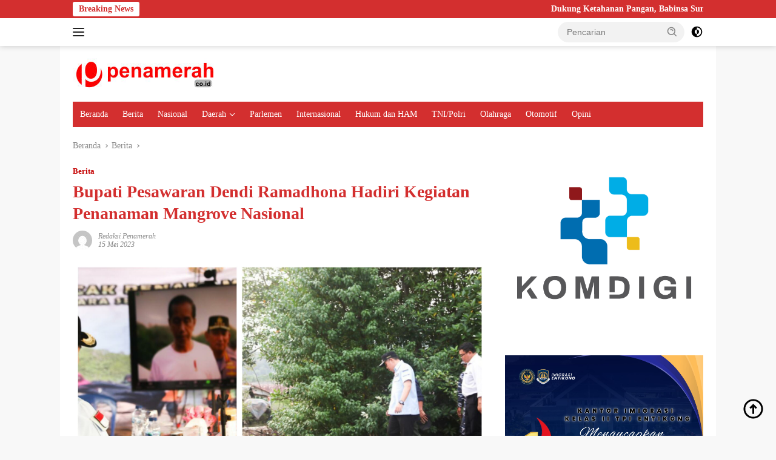

--- FILE ---
content_type: text/html; charset=UTF-8
request_url: https://penamerah.co.id/bupati-pesawaran-dendi-ramadhona-hadiri-kegiatan-penanaman-mangrove-nasional/
body_size: 19013
content:
<!doctype html><html lang="id"><head><script data-no-optimize="1" type="182759a5acd56d2ff0c747d6-text/javascript">var litespeed_docref=sessionStorage.getItem("litespeed_docref");litespeed_docref&&(Object.defineProperty(document,"referrer",{get:function(){return litespeed_docref}}),sessionStorage.removeItem("litespeed_docref"));</script> <meta charset="UTF-8"><meta name="viewport" content="width=device-width, initial-scale=1"><link rel="profile" href="https://gmpg.org/xfn/11"><meta name='robots' content='index, follow, max-image-preview:large, max-snippet:-1, max-video-preview:-1' /><title>Bupati Pesawaran Dendi Ramadhona Hadiri Kegiatan Penanaman Mangrove Nasional - Pena Merah</title><link rel="canonical" href="https://penamerah.co.id/bupati-pesawaran-dendi-ramadhona-hadiri-kegiatan-penanaman-mangrove-nasional/" /><meta property="og:locale" content="id_ID" /><meta property="og:type" content="article" /><meta property="og:title" content="Bupati Pesawaran Dendi Ramadhona Hadiri Kegiatan Penanaman Mangrove Nasional - Pena Merah" /><meta property="og:url" content="https://penamerah.co.id/bupati-pesawaran-dendi-ramadhona-hadiri-kegiatan-penanaman-mangrove-nasional/" /><meta property="og:site_name" content="Pena Merah" /><meta property="article:published_time" content="2023-05-15T13:50:25+00:00" /><meta property="og:image" content="https://penamerah.co.id/wp-content/uploads/2023/05/GridArt_20230515_202951742-scaled.jpg" /><meta name="author" content="Redaksi Penamerah" /><meta name="twitter:card" content="summary_large_image" /><meta name="twitter:label1" content="Ditulis oleh" /><meta name="twitter:data1" content="Redaksi Penamerah" /><meta name="twitter:label2" content="Estimasi waktu membaca" /><meta name="twitter:data2" content="2 menit" /> <script type="application/ld+json" class="yoast-schema-graph">{"@context":"https://schema.org","@graph":[{"@type":"Article","@id":"https://penamerah.co.id/bupati-pesawaran-dendi-ramadhona-hadiri-kegiatan-penanaman-mangrove-nasional/#article","isPartOf":{"@id":"https://penamerah.co.id/bupati-pesawaran-dendi-ramadhona-hadiri-kegiatan-penanaman-mangrove-nasional/"},"author":{"name":"Redaksi Penamerah","@id":"https://penamerah.co.id/#/schema/person/7c7cce79d6acab3cf9ae6619d6096b37"},"headline":"Bupati Pesawaran Dendi Ramadhona Hadiri Kegiatan Penanaman Mangrove Nasional","datePublished":"2023-05-15T13:50:25+00:00","mainEntityOfPage":{"@id":"https://penamerah.co.id/bupati-pesawaran-dendi-ramadhona-hadiri-kegiatan-penanaman-mangrove-nasional/"},"wordCount":323,"commentCount":0,"publisher":{"@id":"https://penamerah.co.id/#/schema/person/bbf78b469994559afaf4a0ca3ac44afc"},"image":{"@id":"https://penamerah.co.id/bupati-pesawaran-dendi-ramadhona-hadiri-kegiatan-penanaman-mangrove-nasional/#primaryimage"},"thumbnailUrl":"https://penamerah.co.id/wp-content/uploads/2023/05/GridArt_20230515_202951742-scaled.jpg","articleSection":["Berita"],"inLanguage":"id","potentialAction":[{"@type":"CommentAction","name":"Comment","target":["https://penamerah.co.id/bupati-pesawaran-dendi-ramadhona-hadiri-kegiatan-penanaman-mangrove-nasional/#respond"]}]},{"@type":"WebPage","@id":"https://penamerah.co.id/bupati-pesawaran-dendi-ramadhona-hadiri-kegiatan-penanaman-mangrove-nasional/","url":"https://penamerah.co.id/bupati-pesawaran-dendi-ramadhona-hadiri-kegiatan-penanaman-mangrove-nasional/","name":"Bupati Pesawaran Dendi Ramadhona Hadiri Kegiatan Penanaman Mangrove Nasional - Pena Merah","isPartOf":{"@id":"https://penamerah.co.id/#website"},"primaryImageOfPage":{"@id":"https://penamerah.co.id/bupati-pesawaran-dendi-ramadhona-hadiri-kegiatan-penanaman-mangrove-nasional/#primaryimage"},"image":{"@id":"https://penamerah.co.id/bupati-pesawaran-dendi-ramadhona-hadiri-kegiatan-penanaman-mangrove-nasional/#primaryimage"},"thumbnailUrl":"https://penamerah.co.id/wp-content/uploads/2023/05/GridArt_20230515_202951742-scaled.jpg","datePublished":"2023-05-15T13:50:25+00:00","breadcrumb":{"@id":"https://penamerah.co.id/bupati-pesawaran-dendi-ramadhona-hadiri-kegiatan-penanaman-mangrove-nasional/#breadcrumb"},"inLanguage":"id","potentialAction":[{"@type":"ReadAction","target":["https://penamerah.co.id/bupati-pesawaran-dendi-ramadhona-hadiri-kegiatan-penanaman-mangrove-nasional/"]}]},{"@type":"ImageObject","inLanguage":"id","@id":"https://penamerah.co.id/bupati-pesawaran-dendi-ramadhona-hadiri-kegiatan-penanaman-mangrove-nasional/#primaryimage","url":"https://penamerah.co.id/wp-content/uploads/2023/05/GridArt_20230515_202951742-scaled.jpg","contentUrl":"https://penamerah.co.id/wp-content/uploads/2023/05/GridArt_20230515_202951742-scaled.jpg","width":2560,"height":2560},{"@type":"BreadcrumbList","@id":"https://penamerah.co.id/bupati-pesawaran-dendi-ramadhona-hadiri-kegiatan-penanaman-mangrove-nasional/#breadcrumb","itemListElement":[{"@type":"ListItem","position":1,"name":"Beranda","item":"https://penamerah.co.id/"},{"@type":"ListItem","position":2,"name":"Bupati Pesawaran Dendi Ramadhona Hadiri Kegiatan Penanaman Mangrove Nasional"}]},{"@type":"WebSite","@id":"https://penamerah.co.id/#website","url":"https://penamerah.co.id/","name":"Pena Merah","description":"Pena Merah","publisher":{"@id":"https://penamerah.co.id/#/schema/person/bbf78b469994559afaf4a0ca3ac44afc"},"potentialAction":[{"@type":"SearchAction","target":{"@type":"EntryPoint","urlTemplate":"https://penamerah.co.id/?s={search_term_string}"},"query-input":{"@type":"PropertyValueSpecification","valueRequired":true,"valueName":"search_term_string"}}],"inLanguage":"id"},{"@type":["Person","Organization"],"@id":"https://penamerah.co.id/#/schema/person/bbf78b469994559afaf4a0ca3ac44afc","name":"Redaksi","image":{"@type":"ImageObject","inLanguage":"id","@id":"https://penamerah.co.id/#/schema/person/image/","url":"https://penamerah.co.id/wp-content/uploads/2022/03/FAVICON.png","contentUrl":"https://penamerah.co.id/wp-content/uploads/2022/03/FAVICON.png","width":469,"height":464,"caption":"Redaksi"},"logo":{"@id":"https://penamerah.co.id/#/schema/person/image/"}},{"@type":"Person","@id":"https://penamerah.co.id/#/schema/person/7c7cce79d6acab3cf9ae6619d6096b37","name":"Redaksi Penamerah","image":{"@type":"ImageObject","inLanguage":"id","@id":"https://penamerah.co.id/#/schema/person/image/","url":"https://penamerah.co.id/wp-content/litespeed/avatar/0e0207e325f845d51d2f7aa3b7b4e98e.jpg?ver=1768983768","contentUrl":"https://penamerah.co.id/wp-content/litespeed/avatar/0e0207e325f845d51d2f7aa3b7b4e98e.jpg?ver=1768983768","caption":"Redaksi Penamerah"},"url":"https://penamerah.co.id/author/admin1/"}]}</script> <link rel='dns-prefetch' href='//connect.facebook.net' /><link rel='dns-prefetch' href='//www.googletagmanager.com' /><link rel='dns-prefetch' href='//fonts.googleapis.com' /><link rel='dns-prefetch' href='//pagead2.googlesyndication.com' /><link rel="alternate" type="application/rss+xml" title="Pena Merah &raquo; Feed" href="https://penamerah.co.id/feed/" /><link rel="alternate" type="application/rss+xml" title="Pena Merah &raquo; Umpan Komentar" href="https://penamerah.co.id/comments/feed/" /><link rel="alternate" type="application/rss+xml" title="Pena Merah &raquo; Bupati Pesawaran Dendi Ramadhona Hadiri Kegiatan Penanaman Mangrove Nasional Umpan Komentar" href="https://penamerah.co.id/bupati-pesawaran-dendi-ramadhona-hadiri-kegiatan-penanaman-mangrove-nasional/feed/" /><link rel="alternate" title="oEmbed (JSON)" type="application/json+oembed" href="https://penamerah.co.id/wp-json/oembed/1.0/embed?url=https%3A%2F%2Fpenamerah.co.id%2Fbupati-pesawaran-dendi-ramadhona-hadiri-kegiatan-penanaman-mangrove-nasional%2F" /><link rel="alternate" title="oEmbed (XML)" type="text/xml+oembed" href="https://penamerah.co.id/wp-json/oembed/1.0/embed?url=https%3A%2F%2Fpenamerah.co.id%2Fbupati-pesawaran-dendi-ramadhona-hadiri-kegiatan-penanaman-mangrove-nasional%2F&#038;format=xml" /><style id='wp-img-auto-sizes-contain-inline-css'>img:is([sizes=auto i],[sizes^="auto," i]){contain-intrinsic-size:3000px 1500px}
/*# sourceURL=wp-img-auto-sizes-contain-inline-css */</style><link data-optimized="2" rel="stylesheet" href="https://penamerah.co.id/wp-content/litespeed/css/7c8c78764d7b6f876f14e0261997f45b.css?ver=03316" /><style id='wpberita-style-inline-css'>h1,h2,h3,h4,h5,h6,.sidr-class-site-title,.site-title,.gmr-mainmenu ul > li > a,.sidr ul li a,.heading-text,.gmr-mobilemenu ul li a,#navigationamp ul li a{font-family:Poppins;}h1,h2,h3,h4,h5,h6,.sidr-class-site-title,.site-title,.gmr-mainmenu ul > li > a,.sidr ul li a,.heading-text,.gmr-mobilemenu ul li a,#navigationamp ul li a,.related-text-onlytitle{font-weight:500;}h1 strong,h2 strong,h3 strong,h4 strong,h5 strong,h6 strong{font-weight:700;}body{font-family:Poppins;--font-reguler:400;--font-bold:700;--background-color:#f8f8f8;--main-color:#000000;--link-color-body:#000000;--hoverlink-color-body:#f23535;--border-color:#cccccc;--button-bgcolor:#dd0000;--button-color:#ffffff;--header-bgcolor:#ffffff;--topnav-color:#222222;--bigheadline-color:#f1c40f;--mainmenu-color:#ffffff;--mainmenu-hovercolor:#eeee22;--secondmenu-bgcolor:#1e73be;--secondmenu-color:#000000;--secondmenu-hovercolor:#81d742;--content-bgcolor:#ffffff;--content-greycolor:#888888;--greybody-bgcolor:#efefef;--footer-bgcolor:#ffffff;--footer-color:#dd3333;--footer-linkcolor:#8224e3;--footer-hover-linkcolor:#1e73be;}.entry-content-single{font-size:18px;}body,body.dark-theme{--secondscheme-color:#c40000;--mainmenu-bgcolor:#D32F2F;}/* Generate Using Cache */
/*# sourceURL=wpberita-style-inline-css */</style>
 <script type="litespeed/javascript" data-src="https://www.googletagmanager.com/gtag/js?id=GT-MR8GTLJT" id="google_gtagjs-js"></script> <script id="google_gtagjs-js-after" type="litespeed/javascript">window.dataLayer=window.dataLayer||[];function gtag(){dataLayer.push(arguments)}
gtag("set","linker",{"domains":["penamerah.co.id"]});gtag("js",new Date());gtag("set","developer_id.dZTNiMT",!0);gtag("config","GT-MR8GTLJT");window._googlesitekit=window._googlesitekit||{};window._googlesitekit.throttledEvents=[];window._googlesitekit.gtagEvent=(name,data)=>{var key=JSON.stringify({name,data});if(!!window._googlesitekit.throttledEvents[key]){return}window._googlesitekit.throttledEvents[key]=!0;setTimeout(()=>{delete window._googlesitekit.throttledEvents[key]},5);gtag("event",name,{...data,event_source:"site-kit"})}</script> <link rel="https://api.w.org/" href="https://penamerah.co.id/wp-json/" /><link rel="alternate" title="JSON" type="application/json" href="https://penamerah.co.id/wp-json/wp/v2/posts/6019" /><link rel="EditURI" type="application/rsd+xml" title="RSD" href="https://penamerah.co.id/xmlrpc.php?rsd" /><meta name="generator" content="WordPress 6.9" /><link rel='shortlink' href='https://penamerah.co.id/?p=6019' /><meta name="generator" content="Site Kit by Google 1.170.0" /><link rel="pingback" href="https://penamerah.co.id/xmlrpc.php"><meta name="google-adsense-platform-account" content="ca-host-pub-2644536267352236"><meta name="google-adsense-platform-domain" content="sitekit.withgoogle.com"> <script type="litespeed/javascript" data-src="https://pagead2.googlesyndication.com/pagead/js/adsbygoogle.js?client=ca-pub-3234869431203533&amp;host=ca-host-pub-2644536267352236" crossorigin="anonymous"></script> <link rel="icon" href="https://penamerah.co.id/wp-content/uploads/2022/03/FAVICON-100x75.png" sizes="32x32" /><link rel="icon" href="https://penamerah.co.id/wp-content/uploads/2022/03/FAVICON.png" sizes="192x192" /><link rel="apple-touch-icon" href="https://penamerah.co.id/wp-content/uploads/2022/03/FAVICON.png" /><meta name="msapplication-TileImage" content="https://penamerah.co.id/wp-content/uploads/2022/03/FAVICON.png" /><style id='global-styles-inline-css'>:root{--wp--preset--aspect-ratio--square: 1;--wp--preset--aspect-ratio--4-3: 4/3;--wp--preset--aspect-ratio--3-4: 3/4;--wp--preset--aspect-ratio--3-2: 3/2;--wp--preset--aspect-ratio--2-3: 2/3;--wp--preset--aspect-ratio--16-9: 16/9;--wp--preset--aspect-ratio--9-16: 9/16;--wp--preset--color--black: #000000;--wp--preset--color--cyan-bluish-gray: #abb8c3;--wp--preset--color--white: #ffffff;--wp--preset--color--pale-pink: #f78da7;--wp--preset--color--vivid-red: #cf2e2e;--wp--preset--color--luminous-vivid-orange: #ff6900;--wp--preset--color--luminous-vivid-amber: #fcb900;--wp--preset--color--light-green-cyan: #7bdcb5;--wp--preset--color--vivid-green-cyan: #00d084;--wp--preset--color--pale-cyan-blue: #8ed1fc;--wp--preset--color--vivid-cyan-blue: #0693e3;--wp--preset--color--vivid-purple: #9b51e0;--wp--preset--gradient--vivid-cyan-blue-to-vivid-purple: linear-gradient(135deg,rgb(6,147,227) 0%,rgb(155,81,224) 100%);--wp--preset--gradient--light-green-cyan-to-vivid-green-cyan: linear-gradient(135deg,rgb(122,220,180) 0%,rgb(0,208,130) 100%);--wp--preset--gradient--luminous-vivid-amber-to-luminous-vivid-orange: linear-gradient(135deg,rgb(252,185,0) 0%,rgb(255,105,0) 100%);--wp--preset--gradient--luminous-vivid-orange-to-vivid-red: linear-gradient(135deg,rgb(255,105,0) 0%,rgb(207,46,46) 100%);--wp--preset--gradient--very-light-gray-to-cyan-bluish-gray: linear-gradient(135deg,rgb(238,238,238) 0%,rgb(169,184,195) 100%);--wp--preset--gradient--cool-to-warm-spectrum: linear-gradient(135deg,rgb(74,234,220) 0%,rgb(151,120,209) 20%,rgb(207,42,186) 40%,rgb(238,44,130) 60%,rgb(251,105,98) 80%,rgb(254,248,76) 100%);--wp--preset--gradient--blush-light-purple: linear-gradient(135deg,rgb(255,206,236) 0%,rgb(152,150,240) 100%);--wp--preset--gradient--blush-bordeaux: linear-gradient(135deg,rgb(254,205,165) 0%,rgb(254,45,45) 50%,rgb(107,0,62) 100%);--wp--preset--gradient--luminous-dusk: linear-gradient(135deg,rgb(255,203,112) 0%,rgb(199,81,192) 50%,rgb(65,88,208) 100%);--wp--preset--gradient--pale-ocean: linear-gradient(135deg,rgb(255,245,203) 0%,rgb(182,227,212) 50%,rgb(51,167,181) 100%);--wp--preset--gradient--electric-grass: linear-gradient(135deg,rgb(202,248,128) 0%,rgb(113,206,126) 100%);--wp--preset--gradient--midnight: linear-gradient(135deg,rgb(2,3,129) 0%,rgb(40,116,252) 100%);--wp--preset--font-size--small: 13px;--wp--preset--font-size--medium: 20px;--wp--preset--font-size--large: 36px;--wp--preset--font-size--x-large: 42px;--wp--preset--spacing--20: 0.44rem;--wp--preset--spacing--30: 0.67rem;--wp--preset--spacing--40: 1rem;--wp--preset--spacing--50: 1.5rem;--wp--preset--spacing--60: 2.25rem;--wp--preset--spacing--70: 3.38rem;--wp--preset--spacing--80: 5.06rem;--wp--preset--shadow--natural: 6px 6px 9px rgba(0, 0, 0, 0.2);--wp--preset--shadow--deep: 12px 12px 50px rgba(0, 0, 0, 0.4);--wp--preset--shadow--sharp: 6px 6px 0px rgba(0, 0, 0, 0.2);--wp--preset--shadow--outlined: 6px 6px 0px -3px rgb(255, 255, 255), 6px 6px rgb(0, 0, 0);--wp--preset--shadow--crisp: 6px 6px 0px rgb(0, 0, 0);}:where(.is-layout-flex){gap: 0.5em;}:where(.is-layout-grid){gap: 0.5em;}body .is-layout-flex{display: flex;}.is-layout-flex{flex-wrap: wrap;align-items: center;}.is-layout-flex > :is(*, div){margin: 0;}body .is-layout-grid{display: grid;}.is-layout-grid > :is(*, div){margin: 0;}:where(.wp-block-columns.is-layout-flex){gap: 2em;}:where(.wp-block-columns.is-layout-grid){gap: 2em;}:where(.wp-block-post-template.is-layout-flex){gap: 1.25em;}:where(.wp-block-post-template.is-layout-grid){gap: 1.25em;}.has-black-color{color: var(--wp--preset--color--black) !important;}.has-cyan-bluish-gray-color{color: var(--wp--preset--color--cyan-bluish-gray) !important;}.has-white-color{color: var(--wp--preset--color--white) !important;}.has-pale-pink-color{color: var(--wp--preset--color--pale-pink) !important;}.has-vivid-red-color{color: var(--wp--preset--color--vivid-red) !important;}.has-luminous-vivid-orange-color{color: var(--wp--preset--color--luminous-vivid-orange) !important;}.has-luminous-vivid-amber-color{color: var(--wp--preset--color--luminous-vivid-amber) !important;}.has-light-green-cyan-color{color: var(--wp--preset--color--light-green-cyan) !important;}.has-vivid-green-cyan-color{color: var(--wp--preset--color--vivid-green-cyan) !important;}.has-pale-cyan-blue-color{color: var(--wp--preset--color--pale-cyan-blue) !important;}.has-vivid-cyan-blue-color{color: var(--wp--preset--color--vivid-cyan-blue) !important;}.has-vivid-purple-color{color: var(--wp--preset--color--vivid-purple) !important;}.has-black-background-color{background-color: var(--wp--preset--color--black) !important;}.has-cyan-bluish-gray-background-color{background-color: var(--wp--preset--color--cyan-bluish-gray) !important;}.has-white-background-color{background-color: var(--wp--preset--color--white) !important;}.has-pale-pink-background-color{background-color: var(--wp--preset--color--pale-pink) !important;}.has-vivid-red-background-color{background-color: var(--wp--preset--color--vivid-red) !important;}.has-luminous-vivid-orange-background-color{background-color: var(--wp--preset--color--luminous-vivid-orange) !important;}.has-luminous-vivid-amber-background-color{background-color: var(--wp--preset--color--luminous-vivid-amber) !important;}.has-light-green-cyan-background-color{background-color: var(--wp--preset--color--light-green-cyan) !important;}.has-vivid-green-cyan-background-color{background-color: var(--wp--preset--color--vivid-green-cyan) !important;}.has-pale-cyan-blue-background-color{background-color: var(--wp--preset--color--pale-cyan-blue) !important;}.has-vivid-cyan-blue-background-color{background-color: var(--wp--preset--color--vivid-cyan-blue) !important;}.has-vivid-purple-background-color{background-color: var(--wp--preset--color--vivid-purple) !important;}.has-black-border-color{border-color: var(--wp--preset--color--black) !important;}.has-cyan-bluish-gray-border-color{border-color: var(--wp--preset--color--cyan-bluish-gray) !important;}.has-white-border-color{border-color: var(--wp--preset--color--white) !important;}.has-pale-pink-border-color{border-color: var(--wp--preset--color--pale-pink) !important;}.has-vivid-red-border-color{border-color: var(--wp--preset--color--vivid-red) !important;}.has-luminous-vivid-orange-border-color{border-color: var(--wp--preset--color--luminous-vivid-orange) !important;}.has-luminous-vivid-amber-border-color{border-color: var(--wp--preset--color--luminous-vivid-amber) !important;}.has-light-green-cyan-border-color{border-color: var(--wp--preset--color--light-green-cyan) !important;}.has-vivid-green-cyan-border-color{border-color: var(--wp--preset--color--vivid-green-cyan) !important;}.has-pale-cyan-blue-border-color{border-color: var(--wp--preset--color--pale-cyan-blue) !important;}.has-vivid-cyan-blue-border-color{border-color: var(--wp--preset--color--vivid-cyan-blue) !important;}.has-vivid-purple-border-color{border-color: var(--wp--preset--color--vivid-purple) !important;}.has-vivid-cyan-blue-to-vivid-purple-gradient-background{background: var(--wp--preset--gradient--vivid-cyan-blue-to-vivid-purple) !important;}.has-light-green-cyan-to-vivid-green-cyan-gradient-background{background: var(--wp--preset--gradient--light-green-cyan-to-vivid-green-cyan) !important;}.has-luminous-vivid-amber-to-luminous-vivid-orange-gradient-background{background: var(--wp--preset--gradient--luminous-vivid-amber-to-luminous-vivid-orange) !important;}.has-luminous-vivid-orange-to-vivid-red-gradient-background{background: var(--wp--preset--gradient--luminous-vivid-orange-to-vivid-red) !important;}.has-very-light-gray-to-cyan-bluish-gray-gradient-background{background: var(--wp--preset--gradient--very-light-gray-to-cyan-bluish-gray) !important;}.has-cool-to-warm-spectrum-gradient-background{background: var(--wp--preset--gradient--cool-to-warm-spectrum) !important;}.has-blush-light-purple-gradient-background{background: var(--wp--preset--gradient--blush-light-purple) !important;}.has-blush-bordeaux-gradient-background{background: var(--wp--preset--gradient--blush-bordeaux) !important;}.has-luminous-dusk-gradient-background{background: var(--wp--preset--gradient--luminous-dusk) !important;}.has-pale-ocean-gradient-background{background: var(--wp--preset--gradient--pale-ocean) !important;}.has-electric-grass-gradient-background{background: var(--wp--preset--gradient--electric-grass) !important;}.has-midnight-gradient-background{background: var(--wp--preset--gradient--midnight) !important;}.has-small-font-size{font-size: var(--wp--preset--font-size--small) !important;}.has-medium-font-size{font-size: var(--wp--preset--font-size--medium) !important;}.has-large-font-size{font-size: var(--wp--preset--font-size--large) !important;}.has-x-large-font-size{font-size: var(--wp--preset--font-size--x-large) !important;}
/*# sourceURL=global-styles-inline-css */</style></head><body class="wp-singular post-template-default single single-post postid-6019 single-format-standard wp-custom-logo wp-embed-responsive wp-theme-wpberita idtheme kentooz gmr-box-layout">
<a class="skip-link screen-reader-text" href="#primary">Langsung ke konten</a><div id="topnavwrap" class="gmr-topnavwrap clearfix"><div class="gmr-topnotification"><div class="container"><div class="list-flex"><div class="row-flex"><div class="text-marquee">Breaking News</div></div><div class="row-flex wrap-marquee"><div class="marquee">				<a href="https://penamerah.co.id/dukung-ketahanan-pangan-babinsa-sungai-nilam-bersama-perangkat-desa-dan-gapoktan-laksanakan-panen-jagung/" class="gmr-recent-marquee" title="Dukung Ketahanan Pangan, Babinsa Sungai Nilam Bersama Perangkat Desa dan Gapoktan Laksanakan Panen Jagung">Dukung Ketahanan Pangan, Babinsa Sungai Nilam Bersama Perangkat Desa dan Gapoktan Laksanakan Panen Jagung</a>
<a href="https://penamerah.co.id/masyarakat-adat-way-lima-siap-aksi-tuntut-ptpn-vii-kembalikan-tanah-ulayat/" class="gmr-recent-marquee" title="Masyarakat Adat Way Lima Siap Aksi, Tuntut PTPN VII Kembalikan Tanah Ulayat">Masyarakat Adat Way Lima Siap Aksi, Tuntut PTPN VII Kembalikan Tanah Ulayat</a>
<a href="https://penamerah.co.id/tongkat-komando-berganti-mayjen-tni-novi-rubadi-sugito-s-i-p-m-si-resmi-pimpin-pasukan-kodam-xii-tpr/" class="gmr-recent-marquee" title="Tongkat Komando Berganti, Mayjen TNI Novi Rubadi Sugito, S.I.P., M.Si., Resmi Pimpin Pasukan Kodam XII/Tpr">Tongkat Komando Berganti, Mayjen TNI Novi Rubadi Sugito, S.I.P., M.Si., Resmi Pimpin Pasukan Kodam XII/Tpr</a>
<a href="https://penamerah.co.id/konser-pulang-kampung-jessc-jadi-penutup-manis-tur-dunia-aku-adalah-aku/" class="gmr-recent-marquee" title="Konser Pulang Kampung JessC Jadi Penutup Manis Tur Dunia “Aku Adalah Aku”">Konser Pulang Kampung JessC Jadi Penutup Manis Tur Dunia “Aku Adalah Aku”</a>
<a href="https://penamerah.co.id/bupati-pesawaran-hadiri-pengajian-akbar-muslimat-nu-se-kecamatan-tegineneng/" class="gmr-recent-marquee" title="Bupati Pesawaran Hadiri Pengajian Akbar Muslimat NU se-Kecamatan Tegineneng">Bupati Pesawaran Hadiri Pengajian Akbar Muslimat NU se-Kecamatan Tegineneng</a></div></div></div></div></div><div class="container"><div class="list-flex"><div class="row-flex gmr-navleft">
<a id="gmr-responsive-menu" title="Menu" href="#menus" rel="nofollow"><div class="ktz-i-wrap"><span class="ktz-i"></span><span class="ktz-i"></span><span class="ktz-i"></span></div></a><div class="gmr-logo-mobile"><a class="custom-logo-link" href="https://penamerah.co.id/" title="Pena Merah" rel="home"><img data-lazyloaded="1" src="[data-uri]" class="custom-logo" data-src="https://penamerah.co.id/wp-content/uploads/2025/05/cropped-logo.jpg" width="241" height="52" alt="Pena Merah" loading="lazy" /></a></div></div><div class="row-flex gmr-navright"><div class="gmr-table-search"><form method="get" class="gmr-searchform searchform" action="https://penamerah.co.id/">
<input type="text" name="s" id="s" placeholder="Pencarian" />
<input type="hidden" name="post_type" value="post" />
<button type="submit" role="button" class="gmr-search-submit gmr-search-icon">
<svg xmlns="http://www.w3.org/2000/svg" aria-hidden="true" role="img" width="1em" height="1em" preserveAspectRatio="xMidYMid meet" viewBox="0 0 24 24"><path fill="currentColor" d="M10 18a7.952 7.952 0 0 0 4.897-1.688l4.396 4.396l1.414-1.414l-4.396-4.396A7.952 7.952 0 0 0 18 10c0-4.411-3.589-8-8-8s-8 3.589-8 8s3.589 8 8 8zm0-14c3.309 0 6 2.691 6 6s-2.691 6-6 6s-6-2.691-6-6s2.691-6 6-6z"/><path fill="currentColor" d="M11.412 8.586c.379.38.588.882.588 1.414h2a3.977 3.977 0 0 0-1.174-2.828c-1.514-1.512-4.139-1.512-5.652 0l1.412 1.416c.76-.758 2.07-.756 2.826-.002z"/></svg>
</button></form></div>
<a class="darkmode-button topnav-button" title="Mode Gelap" href="#" rel="nofollow"><svg xmlns="http://www.w3.org/2000/svg" aria-hidden="true" role="img" width="1em" height="1em" preserveAspectRatio="xMidYMid meet" viewBox="0 0 24 24"><g fill="currentColor"><path d="M12 16a4 4 0 0 0 0-8v8Z"/><path fill-rule="evenodd" d="M12 2C6.477 2 2 6.477 2 12s4.477 10 10 10s10-4.477 10-10S17.523 2 12 2Zm0 2v4a4 4 0 1 0 0 8v4a8 8 0 1 0 0-16Z" clip-rule="evenodd"/></g></svg></a><div class="gmr-search-btn">
<a id="search-menu-button" class="topnav-button gmr-search-icon" title="Pencarian" href="#" rel="nofollow"><svg xmlns="http://www.w3.org/2000/svg" aria-hidden="true" role="img" width="1em" height="1em" preserveAspectRatio="xMidYMid meet" viewBox="0 0 24 24"><path fill="none" stroke="currentColor" stroke-linecap="round" stroke-width="2" d="m21 21l-4.486-4.494M19 10.5a8.5 8.5 0 1 1-17 0a8.5 8.5 0 0 1 17 0Z"/></svg></a><div id="search-dropdown-container" class="search-dropdown search"><form method="get" class="gmr-searchform searchform" action="https://penamerah.co.id/">
<input type="text" name="s" id="s" placeholder="Pencarian" />
<button type="submit" class="gmr-search-submit gmr-search-icon"><svg xmlns="http://www.w3.org/2000/svg" aria-hidden="true" role="img" width="1em" height="1em" preserveAspectRatio="xMidYMid meet" viewBox="0 0 24 24"><path fill="currentColor" d="M10 18a7.952 7.952 0 0 0 4.897-1.688l4.396 4.396l1.414-1.414l-4.396-4.396A7.952 7.952 0 0 0 18 10c0-4.411-3.589-8-8-8s-8 3.589-8 8s3.589 8 8 8zm0-14c3.309 0 6 2.691 6 6s-2.691 6-6 6s-6-2.691-6-6s2.691-6 6-6z"/><path fill="currentColor" d="M11.412 8.586c.379.38.588.882.588 1.414h2a3.977 3.977 0 0 0-1.174-2.828c-1.514-1.512-4.139-1.512-5.652 0l1.412 1.416c.76-.758 2.07-.756 2.826-.002z"/></svg></button></form></div></div></div></div></div></div><div id="page" class="site"><header id="masthead" class="site-header"><div class="container"><div class="site-branding"><div class="gmr-logo"><div class="gmr-logo-wrap"><a class="custom-logo-link logolink" href="https://penamerah.co.id" title="Pena Merah" rel="home"><img data-lazyloaded="1" src="[data-uri]" class="custom-logo" data-src="https://penamerah.co.id/wp-content/uploads/2025/05/cropped-logo.jpg" width="241" height="52" alt="Pena Merah" loading="lazy" /></a><div class="close-topnavmenu-wrap"><a id="close-topnavmenu-button" rel="nofollow" href="#"><svg xmlns="http://www.w3.org/2000/svg" aria-hidden="true" role="img" width="1em" height="1em" preserveAspectRatio="xMidYMid meet" viewBox="0 0 32 32"><path fill="currentColor" d="M24 9.4L22.6 8L16 14.6L9.4 8L8 9.4l6.6 6.6L8 22.6L9.4 24l6.6-6.6l6.6 6.6l1.4-1.4l-6.6-6.6L24 9.4z"/></svg></a></div></div></div></div></div></header><div id="main-nav-wrap" class="gmr-mainmenu-wrap"><div class="container"><nav id="main-nav" class="main-navigation gmr-mainmenu"><ul id="primary-menu" class="menu"><li id="menu-item-180" class="menu-item menu-item-type-custom menu-item-object-custom menu-item-home menu-item-180"><a href="https://penamerah.co.id">Beranda</a></li><li id="menu-item-29" class="menu-item menu-item-type-taxonomy menu-item-object-category current-post-ancestor current-menu-parent current-post-parent menu-item-29"><a href="https://penamerah.co.id/rubriks/berita/">Berita</a></li><li id="menu-item-7783" class="menu-item menu-item-type-taxonomy menu-item-object-category menu-item-7783"><a href="https://penamerah.co.id/rubriks/nasional/">Nasional</a></li><li id="menu-item-17722" class="menu-item menu-item-type-custom menu-item-object-custom menu-item-has-children menu-item-17722"><a href="https://penamerah.co.id/rubriks/daerah/">Daerah</a><ul class="sub-menu"><li id="menu-item-7968" class="menu-item menu-item-type-taxonomy menu-item-object-category menu-item-7968"><a href="https://penamerah.co.id/rubriks/berita/kepri/">Kepri</a></li><li id="menu-item-7969" class="menu-item menu-item-type-taxonomy menu-item-object-category menu-item-7969"><a href="https://penamerah.co.id/rubriks/berita/kalimantan/">Kalimantan</a></li></ul></li><li id="menu-item-7975" class="menu-item menu-item-type-taxonomy menu-item-object-category menu-item-7975"><a href="https://penamerah.co.id/rubriks/nasional/parlemen/">Parlemen</a></li><li id="menu-item-7780" class="menu-item menu-item-type-taxonomy menu-item-object-category menu-item-7780"><a href="https://penamerah.co.id/rubriks/internasional/">Internasional</a></li><li id="menu-item-7829" class="menu-item menu-item-type-taxonomy menu-item-object-category menu-item-7829"><a href="https://penamerah.co.id/rubriks/hukum-dan-ham/">Hukum dan HAM</a></li><li id="menu-item-7830" class="menu-item menu-item-type-taxonomy menu-item-object-category menu-item-7830"><a href="https://penamerah.co.id/rubriks/tni-polri/">TNI/Polri</a></li><li id="menu-item-78" class="menu-item menu-item-type-taxonomy menu-item-object-category menu-item-78"><a href="https://penamerah.co.id/rubriks/olahraga/">Olahraga</a></li><li id="menu-item-7994" class="menu-item menu-item-type-taxonomy menu-item-object-category menu-item-7994"><a href="https://penamerah.co.id/rubriks/olahraga/otomotif/">Otomotif</a></li><li id="menu-item-7976" class="menu-item menu-item-type-taxonomy menu-item-object-category menu-item-7976"><a href="https://penamerah.co.id/rubriks/opini/">Opini</a></li></ul></nav></div></div><div id="content" class="gmr-content"><div class="container"><div class="row"><main id="primary" class="site-main col-md-8"><article id="post-6019" class="content-single post-6019 post type-post status-publish format-standard hentry category-berita"><div class="breadcrumbs" itemscope itemtype="https://schema.org/BreadcrumbList">
<span class="first-cl" itemprop="itemListElement" itemscope itemtype="https://schema.org/ListItem">
<a itemscope itemtype="https://schema.org/WebPage" itemprop="item" itemid="https://penamerah.co.id/" href="https://penamerah.co.id/"><span itemprop="name">Beranda</span></a>
<span itemprop="position" content="1"></span>
</span>
<span class="separator"></span>
<span class="0-cl" itemprop="itemListElement" itemscope itemtype="http://schema.org/ListItem">
<a itemscope itemtype="https://schema.org/WebPage" itemprop="item" itemid="https://penamerah.co.id/rubriks/berita/" href="https://penamerah.co.id/rubriks/berita/"><span itemprop="name">Berita</span></a>
<span itemprop="position" content="2"></span>
</span>
<span class="separator"></span>
<span class="last-cl" itemscope itemtype="https://schema.org/ListItem">
<span itemprop="name">Bupati Pesawaran Dendi Ramadhona Hadiri Kegiatan Penanaman Mangrove Nasional</span>
<span itemprop="position" content="3"></span>
</span></div><header class="entry-header entry-header-single"><div class="gmr-meta-topic"><strong><span class="cat-links-content"><a href="https://penamerah.co.id/rubriks/berita/" rel="category tag">Berita</a></span></strong>&nbsp;&nbsp;</div><h1 class="entry-title"><strong>Bupati Pesawaran Dendi Ramadhona Hadiri Kegiatan Penanaman Mangrove Nasional</strong></h1><div class="list-table clearfix"><div class="table-row"><div class="table-cell gmr-gravatar-metasingle"><a class="url" href="https://penamerah.co.id/author/admin1/" title="Permalink ke: Redaksi Penamerah"><img data-lazyloaded="1" src="[data-uri]" alt='' data-src='https://penamerah.co.id/wp-content/litespeed/avatar/53873aabc8bf36ce229e11f47094b99a.jpg?ver=1768983768' data-srcset='https://penamerah.co.id/wp-content/litespeed/avatar/f271d289396c078ee56bce2d64a6cb9e.jpg?ver=1768983768 2x' class='avatar avatar-32 photo img-cicle' height='32' width='32' decoding='async'/></a></div><div class="table-cell gmr-content-metasingle"><div class="meta-content gmr-content-metasingle"><span class="author vcard"><a class="url fn n" href="https://penamerah.co.id/author/admin1/" title="Redaksi Penamerah">Redaksi Penamerah</a></span></div><div class="meta-content gmr-content-metasingle"><span class="posted-on"><time class="entry-date published updated" datetime="2023-05-15T20:50:25+07:00">15 Mei 2023</time></span></div></div></div></div></header><div class="single-wrap"><div class="entry-content entry-content-single clearfix"><p><img data-lazyloaded="1" src="[data-uri]" fetchpriority="high" decoding="async" class="alignnone size-full wp-image-6020" data-src="https://penamerah.co.id/wp-content/uploads/2023/05/GridArt_20230515_202951742-scaled.jpg" alt="" width="2560" height="2560" data-srcset="https://penamerah.co.id/wp-content/uploads/2023/05/GridArt_20230515_202951742-scaled.jpg 2560w, https://penamerah.co.id/wp-content/uploads/2023/05/GridArt_20230515_202951742-768x768.jpg 768w, https://penamerah.co.id/wp-content/uploads/2023/05/GridArt_20230515_202951742-1536x1536.jpg 1536w, https://penamerah.co.id/wp-content/uploads/2023/05/GridArt_20230515_202951742-2048x2048.jpg 2048w" data-sizes="(max-width: 2560px) 100vw, 2560px" /></p><p>Bupati Pesawaran, Dendi Ramadhona bersama Komandan Pangkalan TNI AL (Danlanal) Lampung Kolonel Laut (P) Mohammad Nizarudin hadiri pelaksanaan penanaman mangrove secara serentak Nasional bersama Presiden Joko Widodo secara virtual.</p><p>Penanaman magrove tersebut berlangsung di Eko Wisata Mangrove Cuku Nyi Nyi, Desa Sidodadi Kec. Teluk Pandan pada Senin, 15 Mei 2023.</p><p>Bupati Dendi mengatakan kegiatan penanaman Mangrove yang dilakukan bersama Lanal Lampung ini merupakan salah satu bentuk kepedulian dalam rangka memelihara ekosistem lingkungan hidup dan mendukung program pemerintah dalam pemulihan ekonomi nasional, dengan memberikan pagar lautan di wilayah pesisir laut seluruh Pesawaran.</p><p>Ia menambahkan dengan penanaman pohon Mangrove selain sangat penting guna menekan abrasi, juga untuk menjaga kestabilan ekosistem pantai dan sebagai tindakan preventif dalam rangka menjaga kelestarian sumber daya perairan laut terhadap setiap aktivitas yang mengancam kerusakan lingkungan dan sumber daya laut pesisir pantai.</p><p>Sementara itu, secara virtual Presiden RI Joko Widodo mengatakan acara Penanaman Mangrove dilaksanakan di seluruh Tanah Air demi menjaga habitat hutan mangrove.</p><p>&#8220;(Penanaman) ini menjadi puncaknya, kita tahu kita memiliki mangrove terluas di dunia, 3,3 juta hektare hutan mangrove kita terbesar di dunia. Itu yang harus kita rawat, kita pelihara, kalau ada lahan kritis kita tanami kembali sehingga jangan sampai ada hutan mangrove kita yang rusak,&#8221; ungkap Presiden.</p><p>Menurut Presiden, hutan mangrove penting terutama untuk mengembalikan habitat kepiting, ikan, biawak, monyet maupun burung-burung.</p><p>&#8220;Di sini ada burung elang yang sudah mulai kembali lagi. Saya kira proses menanam kembali hutan mangrove tidak hanya di sini saja tapi di seluruh tanah air harus terus terus dan terus dilakukan,&#8221; tambah Presiden.</p><p>Presiden pun menyebut penanaman hutan mangrove adalah untuk melindungi pesisir Indonesia dari kemungkinan perubahan iklim sehingga air permukaan laut naik atau terjadi gelombang besar di pesisir.</p><p>&#8220;Ini juga bisa untuk menahan jadi memang proteksi alam yang kita butuhkan,&#8221; ungkap Presiden.</p><p>Penanaman Mangrove Nasional secara Serentak itu oleh jajaran TNI di seluruh Indonesia dilaksanakan di 37 provinsi di 370 lokasi penanaman dengan jumlah 1.100.169 bibit mangrove yang ditanam.(sufiyawan)</p><footer class="entry-footer entry-footer-single"><div class="gmr-cf-metacontent heading-text meta-content"></div></footer></div></div><div class="list-table clearfix"><div class="table-row"><div class="table-cell"><span class="comments-link heading-text"><a href="https://penamerah.co.id/bupati-pesawaran-dendi-ramadhona-hadiri-kegiatan-penanaman-mangrove-nasional/#respond"><svg xmlns="http://www.w3.org/2000/svg" aria-hidden="true" role="img" width="1em" height="1em" preserveAspectRatio="xMidYMid meet" viewBox="0 0 16 16"><path fill="#888" d="M3.05 3A2.5 2.5 0 0 1 5.5 1H12a3 3 0 0 1 3 3v4.5a2.5 2.5 0 0 1-2 2.45V11a2 2 0 0 1-2 2H7.16l-2.579 1.842A1 1 0 0 1 3 14.028V13a2 2 0 0 1-2-2V5a2 2 0 0 1 2-2h.05Zm1.035 0H11a2 2 0 0 1 2 2v4.915A1.5 1.5 0 0 0 14 8.5V4a2 2 0 0 0-2-2H5.5a1.5 1.5 0 0 0-1.415 1ZM12 11V5a1 1 0 0 0-1-1H3a1 1 0 0 0-1 1v6a1 1 0 0 0 1 1h1v2.028L6.84 12H11a1 1 0 0 0 1-1Z"/></svg><span class="text-comment">Komentar</span></a></span></div><div class="table-cell gmr-content-share"><ul class="gmr-socialicon-share pull-right"><li class="facebook"><a href="https://www.facebook.com/sharer/sharer.php?u=https%3A%2F%2Fpenamerah.co.id%2Fbupati-pesawaran-dendi-ramadhona-hadiri-kegiatan-penanaman-mangrove-nasional%2F" target="_blank" rel="nofollow" title="Facebook Share"><svg xmlns="http://www.w3.org/2000/svg" aria-hidden="true" role="img" width="1em" height="1em" preserveAspectRatio="xMidYMid meet" viewBox="0 0 32 32"><path fill="#4267b2" d="M19.254 2C15.312 2 13 4.082 13 8.826V13H8v5h5v12h5V18h4l1-5h-5V9.672C18 7.885 18.583 7 20.26 7H23V2.205C22.526 2.141 21.145 2 19.254 2z"/></svg></a></li><li class="twitter"><a href="https://twitter.com/intent/tweet?url=https%3A%2F%2Fpenamerah.co.id%2Fbupati-pesawaran-dendi-ramadhona-hadiri-kegiatan-penanaman-mangrove-nasional%2F&amp;text=Bupati%20Pesawaran%20Dendi%20Ramadhona%20Hadiri%20Kegiatan%20Penanaman%20Mangrove%20Nasional" target="_blank" rel="nofollow" title="Tweet Ini"><svg xmlns="http://www.w3.org/2000/svg" width="24" height="24" viewBox="0 0 24 24"><path fill="currentColor" d="M18.205 2.25h3.308l-7.227 8.26l8.502 11.24H16.13l-5.214-6.817L4.95 21.75H1.64l7.73-8.835L1.215 2.25H8.04l4.713 6.231l5.45-6.231Zm-1.161 17.52h1.833L7.045 4.126H5.078L17.044 19.77Z"/></svg></a></li><li class="pin"><a href="https://pinterest.com/pin/create/button/?url=https%3A%2F%2Fpenamerah.co.id%2Fbupati-pesawaran-dendi-ramadhona-hadiri-kegiatan-penanaman-mangrove-nasional%2F&amp;desciption=Bupati%20Pesawaran%20Dendi%20Ramadhona%20Hadiri%20Kegiatan%20Penanaman%20Mangrove%20Nasional&amp;media=" target="_blank" rel="nofollow" title="Tweet Ini"><svg xmlns="http://www.w3.org/2000/svg" aria-hidden="true" role="img" width="1em" height="1em" preserveAspectRatio="xMidYMid meet" viewBox="0 0 32 32"><path fill="#e60023" d="M16.75.406C10.337.406 4 4.681 4 11.6c0 4.4 2.475 6.9 3.975 6.9c.619 0 .975-1.725.975-2.212c0-.581-1.481-1.819-1.481-4.238c0-5.025 3.825-8.588 8.775-8.588c4.256 0 7.406 2.419 7.406 6.863c0 3.319-1.331 9.544-5.644 9.544c-1.556 0-2.888-1.125-2.888-2.737c0-2.363 1.65-4.65 1.65-7.088c0-4.137-5.869-3.387-5.869 1.613c0 1.05.131 2.212.6 3.169c-.863 3.713-2.625 9.244-2.625 13.069c0 1.181.169 2.344.281 3.525c.212.238.106.213.431.094c3.15-4.313 3.038-5.156 4.463-10.8c.769 1.463 2.756 2.25 4.331 2.25c6.637 0 9.619-6.469 9.619-12.3c0-6.206-5.363-10.256-11.25-10.256z"/></svg></a></li><li class="telegram"><a href="https://t.me/share/url?url=https%3A%2F%2Fpenamerah.co.id%2Fbupati-pesawaran-dendi-ramadhona-hadiri-kegiatan-penanaman-mangrove-nasional%2F&amp;text=Bupati%20Pesawaran%20Dendi%20Ramadhona%20Hadiri%20Kegiatan%20Penanaman%20Mangrove%20Nasional" target="_blank" rel="nofollow" title="Telegram Share"><svg xmlns="http://www.w3.org/2000/svg" aria-hidden="true" role="img" width="1em" height="1em" preserveAspectRatio="xMidYMid meet" viewBox="0 0 15 15"><path fill="none" stroke="#08c" stroke-linejoin="round" d="m14.5 1.5l-14 5l4 2l6-4l-4 5l6 4l2-12Z"/></svg></a></li><li class="whatsapp"><a href="https://api.whatsapp.com/send?text=Bupati%20Pesawaran%20Dendi%20Ramadhona%20Hadiri%20Kegiatan%20Penanaman%20Mangrove%20Nasional https%3A%2F%2Fpenamerah.co.id%2Fbupati-pesawaran-dendi-ramadhona-hadiri-kegiatan-penanaman-mangrove-nasional%2F" target="_blank" rel="nofollow" title="Kirim Ke WhatsApp"><svg xmlns="http://www.w3.org/2000/svg" aria-hidden="true" role="img" width="1em" height="1em" preserveAspectRatio="xMidYMid meet" viewBox="0 0 32 32"><path fill="#25d366" d="M23.328 19.177c-.401-.203-2.354-1.156-2.719-1.292c-.365-.13-.63-.198-.896.203c-.26.391-1.026 1.286-1.26 1.547s-.464.281-.859.104c-.401-.203-1.682-.62-3.203-1.984c-1.188-1.057-1.979-2.359-2.214-2.76c-.234-.396-.026-.62.172-.818c.182-.182.401-.458.604-.698c.193-.24.255-.401.396-.661c.13-.281.063-.5-.036-.698s-.896-2.161-1.229-2.943c-.318-.776-.651-.677-.896-.677c-.229-.021-.495-.021-.76-.021s-.698.099-1.063.479c-.365.401-1.396 1.359-1.396 3.297c0 1.943 1.427 3.823 1.625 4.104c.203.26 2.807 4.26 6.802 5.979c.953.401 1.693.641 2.271.839c.953.302 1.823.26 2.51.161c.76-.125 2.354-.964 2.688-1.901c.339-.943.339-1.724.24-1.901c-.099-.182-.359-.281-.76-.458zM16.083 29h-.021c-2.365 0-4.703-.641-6.745-1.839l-.479-.286l-5 1.302l1.344-4.865l-.323-.5a13.166 13.166 0 0 1-2.021-7.01c0-7.26 5.943-13.182 13.255-13.182c3.542 0 6.865 1.38 9.365 3.88a13.058 13.058 0 0 1 3.88 9.323C29.328 23.078 23.39 29 16.088 29zM27.359 4.599C24.317 1.661 20.317 0 16.062 0C7.286 0 .14 7.115.135 15.859c0 2.792.729 5.516 2.125 7.927L0 32l8.448-2.203a16.13 16.13 0 0 0 7.615 1.932h.005c8.781 0 15.927-7.115 15.932-15.865c0-4.234-1.651-8.219-4.661-11.214z"/></svg></a></li></ul></div></div></div><div class="gmr-related-post"><h3 class="related-text">Baca Juga</h3><div class="wpberita-list-gallery clearfix"><div class="list-gallery related-gallery"><a href="https://penamerah.co.id/dukung-ketahanan-pangan-babinsa-sungai-nilam-bersama-perangkat-desa-dan-gapoktan-laksanakan-panen-jagung/" class="post-thumbnail" aria-hidden="true" tabindex="-1" title="Dukung Ketahanan Pangan, Babinsa Sungai Nilam Bersama Perangkat Desa dan Gapoktan Laksanakan Panen Jagung" rel="bookmark"><img data-lazyloaded="1" src="[data-uri]" width="250" height="140" data-src="https://penamerah.co.id/wp-content/uploads/2026/01/Compress_20260120_224352_2532-250x140.jpg" class="attachment-medium-new size-medium-new wp-post-image" alt="" decoding="async" data-srcset="https://penamerah.co.id/wp-content/uploads/2026/01/Compress_20260120_224352_2532-250x140.jpg 250w, https://penamerah.co.id/wp-content/uploads/2026/01/Compress_20260120_224352_2532-400x225.jpg 400w" data-sizes="(max-width: 250px) 100vw, 250px" /></a><div class="list-gallery-title"><a href="https://penamerah.co.id/dukung-ketahanan-pangan-babinsa-sungai-nilam-bersama-perangkat-desa-dan-gapoktan-laksanakan-panen-jagung/" class="recent-title heading-text" title="Dukung Ketahanan Pangan, Babinsa Sungai Nilam Bersama Perangkat Desa dan Gapoktan Laksanakan Panen Jagung" rel="bookmark">Dukung Ketahanan Pangan, Babinsa Sungai Nilam Bersama Perangkat Desa dan Gapoktan Laksanakan Panen Jagung</a></div></div><div class="list-gallery related-gallery"><a href="https://penamerah.co.id/masyarakat-adat-way-lima-siap-aksi-tuntut-ptpn-vii-kembalikan-tanah-ulayat/" class="post-thumbnail" aria-hidden="true" tabindex="-1" title="Masyarakat Adat Way Lima Siap Aksi, Tuntut PTPN VII Kembalikan Tanah Ulayat" rel="bookmark"><img data-lazyloaded="1" src="[data-uri]" width="250" height="140" data-src="https://penamerah.co.id/wp-content/uploads/2026/01/IMG-20260119-WA0125-250x140.jpg" class="attachment-medium-new size-medium-new wp-post-image" alt="" decoding="async" loading="lazy" data-srcset="https://penamerah.co.id/wp-content/uploads/2026/01/IMG-20260119-WA0125-250x140.jpg 250w, https://penamerah.co.id/wp-content/uploads/2026/01/IMG-20260119-WA0125-400x225.jpg 400w, https://penamerah.co.id/wp-content/uploads/2026/01/IMG-20260119-WA0125-768x431.jpg 768w, https://penamerah.co.id/wp-content/uploads/2026/01/IMG-20260119-WA0125.jpg 1280w" data-sizes="auto, (max-width: 250px) 100vw, 250px" /></a><div class="list-gallery-title"><a href="https://penamerah.co.id/masyarakat-adat-way-lima-siap-aksi-tuntut-ptpn-vii-kembalikan-tanah-ulayat/" class="recent-title heading-text" title="Masyarakat Adat Way Lima Siap Aksi, Tuntut PTPN VII Kembalikan Tanah Ulayat" rel="bookmark">Masyarakat Adat Way Lima Siap Aksi, Tuntut PTPN VII Kembalikan Tanah Ulayat</a></div></div><div class="list-gallery related-gallery"><a href="https://penamerah.co.id/tongkat-komando-berganti-mayjen-tni-novi-rubadi-sugito-s-i-p-m-si-resmi-pimpin-pasukan-kodam-xii-tpr/" class="post-thumbnail" aria-hidden="true" tabindex="-1" title="Tongkat Komando Berganti, Mayjen TNI Novi Rubadi Sugito, S.I.P., M.Si., Resmi Pimpin Pasukan Kodam XII/Tpr" rel="bookmark"><img data-lazyloaded="1" src="[data-uri]" width="250" height="140" data-src="https://penamerah.co.id/wp-content/uploads/2026/01/IMG_20260119_131008-250x140.jpg" class="attachment-medium-new size-medium-new wp-post-image" alt="" decoding="async" loading="lazy" data-srcset="https://penamerah.co.id/wp-content/uploads/2026/01/IMG_20260119_131008-250x140.jpg 250w, https://penamerah.co.id/wp-content/uploads/2026/01/IMG_20260119_131008-400x225.jpg 400w" data-sizes="auto, (max-width: 250px) 100vw, 250px" /></a><div class="list-gallery-title"><a href="https://penamerah.co.id/tongkat-komando-berganti-mayjen-tni-novi-rubadi-sugito-s-i-p-m-si-resmi-pimpin-pasukan-kodam-xii-tpr/" class="recent-title heading-text" title="Tongkat Komando Berganti, Mayjen TNI Novi Rubadi Sugito, S.I.P., M.Si., Resmi Pimpin Pasukan Kodam XII/Tpr" rel="bookmark">Tongkat Komando Berganti, Mayjen TNI Novi Rubadi Sugito, S.I.P., M.Si., Resmi Pimpin Pasukan Kodam XII/Tpr</a></div></div><div class="list-gallery related-gallery"><a href="https://penamerah.co.id/konser-pulang-kampung-jessc-jadi-penutup-manis-tur-dunia-aku-adalah-aku/" class="post-thumbnail" aria-hidden="true" tabindex="-1" title="Konser Pulang Kampung JessC Jadi Penutup Manis Tur Dunia “Aku Adalah Aku”" rel="bookmark"><img data-lazyloaded="1" src="[data-uri]" width="250" height="140" data-src="https://penamerah.co.id/wp-content/uploads/2026/01/JessC-Photo-6-250x140.jpg" class="attachment-medium-new size-medium-new wp-post-image" alt="" decoding="async" loading="lazy" data-srcset="https://penamerah.co.id/wp-content/uploads/2026/01/JessC-Photo-6-250x140.jpg 250w, https://penamerah.co.id/wp-content/uploads/2026/01/JessC-Photo-6-400x225.jpg 400w" data-sizes="auto, (max-width: 250px) 100vw, 250px" /></a><div class="list-gallery-title"><a href="https://penamerah.co.id/konser-pulang-kampung-jessc-jadi-penutup-manis-tur-dunia-aku-adalah-aku/" class="recent-title heading-text" title="Konser Pulang Kampung JessC Jadi Penutup Manis Tur Dunia “Aku Adalah Aku”" rel="bookmark">Konser Pulang Kampung JessC Jadi Penutup Manis Tur Dunia “Aku Adalah Aku”</a></div></div><div class="list-gallery related-gallery"><a href="https://penamerah.co.id/bupati-pesawaran-hadiri-pengajian-akbar-muslimat-nu-se-kecamatan-tegineneng/" class="post-thumbnail" aria-hidden="true" tabindex="-1" title="Bupati Pesawaran Hadiri Pengajian Akbar Muslimat NU se-Kecamatan Tegineneng" rel="bookmark"><img data-lazyloaded="1" src="[data-uri]" width="250" height="140" data-src="https://penamerah.co.id/wp-content/uploads/2026/01/IMG-20260119-WA0005-250x140.jpg" class="attachment-medium-new size-medium-new wp-post-image" alt="" decoding="async" loading="lazy" data-srcset="https://penamerah.co.id/wp-content/uploads/2026/01/IMG-20260119-WA0005-250x140.jpg 250w, https://penamerah.co.id/wp-content/uploads/2026/01/IMG-20260119-WA0005-400x225.jpg 400w" data-sizes="auto, (max-width: 250px) 100vw, 250px" /></a><div class="list-gallery-title"><a href="https://penamerah.co.id/bupati-pesawaran-hadiri-pengajian-akbar-muslimat-nu-se-kecamatan-tegineneng/" class="recent-title heading-text" title="Bupati Pesawaran Hadiri Pengajian Akbar Muslimat NU se-Kecamatan Tegineneng" rel="bookmark">Bupati Pesawaran Hadiri Pengajian Akbar Muslimat NU se-Kecamatan Tegineneng</a></div></div><div class="list-gallery related-gallery"><a href="https://penamerah.co.id/jaga-keamanan-lingkungan-anggota-koramil-05-pemangkat-bersama-polsek-semparuk-laksanakan-patroli/" class="post-thumbnail" aria-hidden="true" tabindex="-1" title="Jaga Keamanan Lingkungan, Anggota Koramil 05/Pemangkat Bersama Polsek Semparuk Laksanakan Patroli" rel="bookmark"><img data-lazyloaded="1" src="[data-uri]" width="250" height="140" data-src="https://penamerah.co.id/wp-content/uploads/2026/01/Compress_20260119_111358_8145-250x140.jpg" class="attachment-medium-new size-medium-new wp-post-image" alt="" decoding="async" loading="lazy" data-srcset="https://penamerah.co.id/wp-content/uploads/2026/01/Compress_20260119_111358_8145-250x140.jpg 250w, https://penamerah.co.id/wp-content/uploads/2026/01/Compress_20260119_111358_8145-400x225.jpg 400w, https://penamerah.co.id/wp-content/uploads/2026/01/Compress_20260119_111358_8145-768x432.jpg 768w, https://penamerah.co.id/wp-content/uploads/2026/01/Compress_20260119_111358_8145-1536x864.jpg 1536w, https://penamerah.co.id/wp-content/uploads/2026/01/Compress_20260119_111358_8145.jpg 1600w" data-sizes="auto, (max-width: 250px) 100vw, 250px" /></a><div class="list-gallery-title"><a href="https://penamerah.co.id/jaga-keamanan-lingkungan-anggota-koramil-05-pemangkat-bersama-polsek-semparuk-laksanakan-patroli/" class="recent-title heading-text" title="Jaga Keamanan Lingkungan, Anggota Koramil 05/Pemangkat Bersama Polsek Semparuk Laksanakan Patroli" rel="bookmark">Jaga Keamanan Lingkungan, Anggota Koramil 05/Pemangkat Bersama Polsek Semparuk Laksanakan Patroli</a></div></div></div></div><div class="gmr-related-post"><h3 class="related-text first-relatedtext">Rekomendasi untuk kamu</h3><div class="wpberita-list-gallery clearfix"><div class="list-gallery related-gallery third-gallery"><a href="https://penamerah.co.id/dukung-ketahanan-pangan-babinsa-sungai-nilam-bersama-perangkat-desa-dan-gapoktan-laksanakan-panen-jagung/" class="post-thumbnail" aria-hidden="true" tabindex="-1" title="Dukung Ketahanan Pangan, Babinsa Sungai Nilam Bersama Perangkat Desa dan Gapoktan Laksanakan Panen Jagung" rel="bookmark"><img data-lazyloaded="1" src="[data-uri]" width="400" height="225" data-src="https://penamerah.co.id/wp-content/uploads/2026/01/Compress_20260120_224352_2532-400x225.jpg" class="attachment-large size-large wp-post-image" alt="" decoding="async" loading="lazy" data-srcset="https://penamerah.co.id/wp-content/uploads/2026/01/Compress_20260120_224352_2532-400x225.jpg 400w, https://penamerah.co.id/wp-content/uploads/2026/01/Compress_20260120_224352_2532-250x140.jpg 250w" data-sizes="auto, (max-width: 400px) 100vw, 400px" /></a><div class="list-gallery-title"><a href="https://penamerah.co.id/dukung-ketahanan-pangan-babinsa-sungai-nilam-bersama-perangkat-desa-dan-gapoktan-laksanakan-panen-jagung/" class="recent-title heading-text" title="Dukung Ketahanan Pangan, Babinsa Sungai Nilam Bersama Perangkat Desa dan Gapoktan Laksanakan Panen Jagung" rel="bookmark">Dukung Ketahanan Pangan, Babinsa Sungai Nilam Bersama Perangkat Desa dan Gapoktan Laksanakan Panen Jagung</a></div><div class="entry-content entry-content-archive"><p>&#8230;</p></div></div><div class="list-gallery related-gallery third-gallery"><a href="https://penamerah.co.id/masyarakat-adat-way-lima-siap-aksi-tuntut-ptpn-vii-kembalikan-tanah-ulayat/" class="post-thumbnail" aria-hidden="true" tabindex="-1" title="Masyarakat Adat Way Lima Siap Aksi, Tuntut PTPN VII Kembalikan Tanah Ulayat" rel="bookmark"><img data-lazyloaded="1" src="[data-uri]" width="400" height="225" data-src="https://penamerah.co.id/wp-content/uploads/2026/01/IMG-20260119-WA0125-400x225.jpg" class="attachment-large size-large wp-post-image" alt="" decoding="async" loading="lazy" data-srcset="https://penamerah.co.id/wp-content/uploads/2026/01/IMG-20260119-WA0125-400x225.jpg 400w, https://penamerah.co.id/wp-content/uploads/2026/01/IMG-20260119-WA0125-768x431.jpg 768w, https://penamerah.co.id/wp-content/uploads/2026/01/IMG-20260119-WA0125-250x140.jpg 250w, https://penamerah.co.id/wp-content/uploads/2026/01/IMG-20260119-WA0125.jpg 1280w" data-sizes="auto, (max-width: 400px) 100vw, 400px" /></a><div class="list-gallery-title"><a href="https://penamerah.co.id/masyarakat-adat-way-lima-siap-aksi-tuntut-ptpn-vii-kembalikan-tanah-ulayat/" class="recent-title heading-text" title="Masyarakat Adat Way Lima Siap Aksi, Tuntut PTPN VII Kembalikan Tanah Ulayat" rel="bookmark">Masyarakat Adat Way Lima Siap Aksi, Tuntut PTPN VII Kembalikan Tanah Ulayat</a></div><div class="entry-content entry-content-archive"><p>&#8230;</p></div></div><div class="list-gallery related-gallery third-gallery"><a href="https://penamerah.co.id/tongkat-komando-berganti-mayjen-tni-novi-rubadi-sugito-s-i-p-m-si-resmi-pimpin-pasukan-kodam-xii-tpr/" class="post-thumbnail" aria-hidden="true" tabindex="-1" title="Tongkat Komando Berganti, Mayjen TNI Novi Rubadi Sugito, S.I.P., M.Si., Resmi Pimpin Pasukan Kodam XII/Tpr" rel="bookmark"><img data-lazyloaded="1" src="[data-uri]" width="400" height="225" data-src="https://penamerah.co.id/wp-content/uploads/2026/01/IMG_20260119_131008-400x225.jpg" class="attachment-large size-large wp-post-image" alt="" decoding="async" loading="lazy" data-srcset="https://penamerah.co.id/wp-content/uploads/2026/01/IMG_20260119_131008-400x225.jpg 400w, https://penamerah.co.id/wp-content/uploads/2026/01/IMG_20260119_131008-250x140.jpg 250w" data-sizes="auto, (max-width: 400px) 100vw, 400px" /></a><div class="list-gallery-title"><a href="https://penamerah.co.id/tongkat-komando-berganti-mayjen-tni-novi-rubadi-sugito-s-i-p-m-si-resmi-pimpin-pasukan-kodam-xii-tpr/" class="recent-title heading-text" title="Tongkat Komando Berganti, Mayjen TNI Novi Rubadi Sugito, S.I.P., M.Si., Resmi Pimpin Pasukan Kodam XII/Tpr" rel="bookmark">Tongkat Komando Berganti, Mayjen TNI Novi Rubadi Sugito, S.I.P., M.Si., Resmi Pimpin Pasukan Kodam XII/Tpr</a></div><div class="entry-content entry-content-archive"><p>&#8230;</p></div></div><div class="list-gallery related-gallery third-gallery"><a href="https://penamerah.co.id/konser-pulang-kampung-jessc-jadi-penutup-manis-tur-dunia-aku-adalah-aku/" class="post-thumbnail" aria-hidden="true" tabindex="-1" title="Konser Pulang Kampung JessC Jadi Penutup Manis Tur Dunia “Aku Adalah Aku”" rel="bookmark"><img data-lazyloaded="1" src="[data-uri]" width="400" height="225" data-src="https://penamerah.co.id/wp-content/uploads/2026/01/JessC-Photo-6-400x225.jpg" class="attachment-large size-large wp-post-image" alt="" decoding="async" loading="lazy" data-srcset="https://penamerah.co.id/wp-content/uploads/2026/01/JessC-Photo-6-400x225.jpg 400w, https://penamerah.co.id/wp-content/uploads/2026/01/JessC-Photo-6-250x140.jpg 250w" data-sizes="auto, (max-width: 400px) 100vw, 400px" /></a><div class="list-gallery-title"><a href="https://penamerah.co.id/konser-pulang-kampung-jessc-jadi-penutup-manis-tur-dunia-aku-adalah-aku/" class="recent-title heading-text" title="Konser Pulang Kampung JessC Jadi Penutup Manis Tur Dunia “Aku Adalah Aku”" rel="bookmark">Konser Pulang Kampung JessC Jadi Penutup Manis Tur Dunia “Aku Adalah Aku”</a></div><div class="entry-content entry-content-archive"><p>&#8230;</p></div></div><div class="list-gallery related-gallery third-gallery"><a href="https://penamerah.co.id/bupati-pesawaran-hadiri-pengajian-akbar-muslimat-nu-se-kecamatan-tegineneng/" class="post-thumbnail" aria-hidden="true" tabindex="-1" title="Bupati Pesawaran Hadiri Pengajian Akbar Muslimat NU se-Kecamatan Tegineneng" rel="bookmark"><img data-lazyloaded="1" src="[data-uri]" width="400" height="225" data-src="https://penamerah.co.id/wp-content/uploads/2026/01/IMG-20260119-WA0005-400x225.jpg" class="attachment-large size-large wp-post-image" alt="" decoding="async" loading="lazy" data-srcset="https://penamerah.co.id/wp-content/uploads/2026/01/IMG-20260119-WA0005-400x225.jpg 400w, https://penamerah.co.id/wp-content/uploads/2026/01/IMG-20260119-WA0005-250x140.jpg 250w" data-sizes="auto, (max-width: 400px) 100vw, 400px" /></a><div class="list-gallery-title"><a href="https://penamerah.co.id/bupati-pesawaran-hadiri-pengajian-akbar-muslimat-nu-se-kecamatan-tegineneng/" class="recent-title heading-text" title="Bupati Pesawaran Hadiri Pengajian Akbar Muslimat NU se-Kecamatan Tegineneng" rel="bookmark">Bupati Pesawaran Hadiri Pengajian Akbar Muslimat NU se-Kecamatan Tegineneng</a></div><div class="entry-content entry-content-archive"><p>&#8230;</p></div></div><div class="list-gallery related-gallery third-gallery"><a href="https://penamerah.co.id/jaga-keamanan-lingkungan-anggota-koramil-05-pemangkat-bersama-polsek-semparuk-laksanakan-patroli/" class="post-thumbnail" aria-hidden="true" tabindex="-1" title="Jaga Keamanan Lingkungan, Anggota Koramil 05/Pemangkat Bersama Polsek Semparuk Laksanakan Patroli" rel="bookmark"><img data-lazyloaded="1" src="[data-uri]" width="400" height="225" data-src="https://penamerah.co.id/wp-content/uploads/2026/01/Compress_20260119_111358_8145-400x225.jpg" class="attachment-large size-large wp-post-image" alt="" decoding="async" loading="lazy" data-srcset="https://penamerah.co.id/wp-content/uploads/2026/01/Compress_20260119_111358_8145-400x225.jpg 400w, https://penamerah.co.id/wp-content/uploads/2026/01/Compress_20260119_111358_8145-768x432.jpg 768w, https://penamerah.co.id/wp-content/uploads/2026/01/Compress_20260119_111358_8145-1536x864.jpg 1536w, https://penamerah.co.id/wp-content/uploads/2026/01/Compress_20260119_111358_8145-250x140.jpg 250w, https://penamerah.co.id/wp-content/uploads/2026/01/Compress_20260119_111358_8145.jpg 1600w" data-sizes="auto, (max-width: 400px) 100vw, 400px" /></a><div class="list-gallery-title"><a href="https://penamerah.co.id/jaga-keamanan-lingkungan-anggota-koramil-05-pemangkat-bersama-polsek-semparuk-laksanakan-patroli/" class="recent-title heading-text" title="Jaga Keamanan Lingkungan, Anggota Koramil 05/Pemangkat Bersama Polsek Semparuk Laksanakan Patroli" rel="bookmark">Jaga Keamanan Lingkungan, Anggota Koramil 05/Pemangkat Bersama Polsek Semparuk Laksanakan Patroli</a></div><div class="entry-content entry-content-archive"><p>&#8230;</p></div></div></div></div></article><div id="fb-root"></div><div id="comments" class="gmr-fb-comments"><div id="respond" class="comment-respond"><div class="fb-comments" data-href="https://penamerah.co.id/bupati-pesawaran-dendi-ramadhona-hadiri-kegiatan-penanaman-mangrove-nasional/" data-lazy="true" data-numposts="5" data-width="100%"></div></div></div></main><aside id="secondary" class="widget-area col-md-4 pos-sticky"><section id="media_image-10" class="widget widget_media_image"><img data-lazyloaded="1" src="[data-uri]" width="512" height="512" data-src="https://penamerah.co.id/wp-content/uploads/2025/05/KOMDIGI-Logo-2024.webp" class="image wp-image-15033  attachment-full size-full" alt="" style="max-width: 100%; height: auto;" decoding="async" loading="lazy" /></section><section id="media_image-27" class="widget widget_media_image"><img data-lazyloaded="1" src="[data-uri]" width="1280" height="1280" data-src="https://penamerah.co.id/wp-content/uploads/2025/11/IMG-20251116-WA0030.jpg" class="image wp-image-18195  attachment-full size-full" alt="" style="max-width: 100%; height: auto;" decoding="async" loading="lazy" data-srcset="https://penamerah.co.id/wp-content/uploads/2025/11/IMG-20251116-WA0030.jpg 1280w, https://penamerah.co.id/wp-content/uploads/2025/11/IMG-20251116-WA0030-100x100.jpg 100w, https://penamerah.co.id/wp-content/uploads/2025/11/IMG-20251116-WA0030-768x768.jpg 768w" data-sizes="auto, (max-width: 1280px) 100vw, 1280px" /></section><section id="media_image-29" class="widget widget_media_image"><img data-lazyloaded="1" src="[data-uri]" width="720" height="720" data-src="https://penamerah.co.id/wp-content/uploads/2025/11/Screenshot_2025-11-16-13-50-36-13.jpg" class="image wp-image-18211  attachment-full size-full" alt="" style="max-width: 100%; height: auto;" decoding="async" loading="lazy" data-srcset="https://penamerah.co.id/wp-content/uploads/2025/11/Screenshot_2025-11-16-13-50-36-13.jpg 720w, https://penamerah.co.id/wp-content/uploads/2025/11/Screenshot_2025-11-16-13-50-36-13-100x100.jpg 100w" data-sizes="auto, (max-width: 720px) 100vw, 720px" /></section><section id="media_image-30" class="widget widget_media_image"><img data-lazyloaded="1" src="[data-uri]" width="720" height="717" data-src="https://penamerah.co.id/wp-content/uploads/2025/11/Screenshot_2025-11-16-13-14-03-82.jpg" class="image wp-image-18213  attachment-full size-full" alt="" style="max-width: 100%; height: auto;" decoding="async" loading="lazy" data-srcset="https://penamerah.co.id/wp-content/uploads/2025/11/Screenshot_2025-11-16-13-14-03-82.jpg 720w, https://penamerah.co.id/wp-content/uploads/2025/11/Screenshot_2025-11-16-13-14-03-82-100x100.jpg 100w" data-sizes="auto, (max-width: 720px) 100vw, 720px" /></section><section id="media_image-31" class="widget widget_media_image"><img data-lazyloaded="1" src="[data-uri]" width="720" height="724" data-src="https://penamerah.co.id/wp-content/uploads/2025/11/Screenshot_2025-11-16-13-56-04-79.jpg" class="image wp-image-18215  attachment-full size-full" alt="" style="max-width: 100%; height: auto;" decoding="async" loading="lazy" data-srcset="https://penamerah.co.id/wp-content/uploads/2025/11/Screenshot_2025-11-16-13-56-04-79.jpg 720w, https://penamerah.co.id/wp-content/uploads/2025/11/Screenshot_2025-11-16-13-56-04-79-100x100.jpg 100w" data-sizes="auto, (max-width: 720px) 100vw, 720px" /></section><section id="wpberita-popular-3" class="widget wpberita-popular"><div class="page-header"><h3 class="widget-title">Berita Popular</h3></div><ul class="wpberita-list-widget"><li class="clearfix"><div class="rp-number pull-left heading-text">1</div><div class="recent-content numberstyle"><div class="meta-content"><span class="posted-on"><time class="entry-date published updated" datetime="2026-01-20T22:46:58+07:00">20 Januari 2026</time></span><span class="count-text">0 Komentar</span></div><a class="recent-title heading-text" href="https://penamerah.co.id/dukung-ketahanan-pangan-babinsa-sungai-nilam-bersama-perangkat-desa-dan-gapoktan-laksanakan-panen-jagung/" title="Dukung Ketahanan Pangan, Babinsa Sungai Nilam Bersama Perangkat Desa dan Gapoktan Laksanakan Panen Jagung" rel="bookmark">Dukung Ketahanan Pangan, Babinsa Sungai Nilam Bersama Perangkat Desa dan Gapoktan Laksanakan Panen Jagung</a></div></li><li class="clearfix"><div class="rp-number pull-left heading-text">2</div><div class="recent-content numberstyle"><div class="meta-content"><span class="posted-on"><time class="entry-date published updated" datetime="2025-12-22T08:05:54+07:00">22 Desember 2025</time></span><span class="count-text">0 Komentar</span></div><a class="recent-title heading-text" href="https://penamerah.co.id/natal-aman-dan-nyaman-polda-kepri-intensifkan-pengamanan-lewat-operasi-lilin-seligi-2025/" title="Natal Aman dan Nyaman, Polda Kepri Intensifkan Pengamanan Lewat Operasi Lilin Seligi 2025" rel="bookmark">Natal Aman dan Nyaman, Polda Kepri Intensifkan Pengamanan Lewat Operasi Lilin Seligi 2025</a></div></li><li class="clearfix"><div class="rp-number pull-left heading-text">3</div><div class="recent-content numberstyle"><div class="meta-content"><span class="posted-on"><time class="entry-date published updated" datetime="2025-12-22T09:37:16+07:00">22 Desember 2025</time></span><span class="count-text">0 Komentar</span></div><a class="recent-title heading-text" href="https://penamerah.co.id/bupati-kubu-raya-naik-pitam-toko-ban-usir-umkm-kini-disorot-soal-imb/" title="Bupati Kubu Raya Naik Pitam, Toko Ban Usir UMKM Kini Disorot Soal IMB" rel="bookmark">Bupati Kubu Raya Naik Pitam, Toko Ban Usir UMKM Kini Disorot Soal IMB</a></div></li><li class="clearfix"><div class="rp-number pull-left heading-text">4</div><div class="recent-content numberstyle"><div class="meta-content"><span class="posted-on"><time class="entry-date published" datetime="2025-12-22T10:58:34+07:00">22 Desember 2025</time><time class="updated" datetime="2025-12-22T11:00:32+07:00">22 Desember 2025</time></span><span class="count-text">0 Komentar</span></div><a class="recent-title heading-text" href="https://penamerah.co.id/distribusi-gelap-cpo-barak-anjongan-jadi-pusat-sawit-ilegal/" title="Kencingan Distribusi Gelap CPO: Barak Anjongan Jadi Pusat Sawit diduga Ilegal" rel="bookmark">Kencingan Distribusi Gelap CPO: Barak Anjongan Jadi Pusat Sawit diduga Ilegal</a></div></li><li class="clearfix"><div class="rp-number pull-left heading-text">5</div><div class="recent-content numberstyle"><div class="meta-content"><span class="posted-on"><time class="entry-date published updated" datetime="2025-12-22T11:45:17+07:00">22 Desember 2025</time></span><span class="count-text">0 Komentar</span></div><a class="recent-title heading-text" href="https://penamerah.co.id/terpilih-budi-sulistiono-ketua-perbakin-2025-2029-pontianak-siap-raih-prestasi-nasional-internasional/" title="Terpilih Budi Sulistiono Ketua Perbakin 2025-2029, Pontianak Siap Raih Prestasi Nasional &#038; Internasional" rel="bookmark">Terpilih Budi Sulistiono Ketua Perbakin 2025-2029, Pontianak Siap Raih Prestasi Nasional &#038; Internasional</a></div></li><li class="clearfix"><div class="rp-number pull-left heading-text">6</div><div class="recent-content numberstyle"><div class="meta-content"><span class="posted-on"><time class="entry-date published" datetime="2025-12-22T16:56:42+07:00">22 Desember 2025</time><time class="updated" datetime="2025-12-22T16:58:13+07:00">22 Desember 2025</time></span><span class="count-text">0 Komentar</span></div><a class="recent-title heading-text" href="https://penamerah.co.id/dapat-apresiasi-dari-telkomsel-dan-chandra-mall-syanada-rilis-lagu-wahai-bunda/" title="Dapat apresiasi dari Telkomsel dan Chandra Mall, Syanada rilis lagu &#8220;Wahai Bunda&#8221;" rel="bookmark">Dapat apresiasi dari Telkomsel dan Chandra Mall, Syanada rilis lagu &#8220;Wahai Bunda&#8221;</a></div></li></ul></section></aside></div></div></div><footer id="colophon" class="site-footer"><div id="footer-sidebar" class="widget-footer" role="complementary"><div class="container"><div class="row"><div class="footer-column col-md-4"><section id="custom_html-6" class="widget_text widget widget_custom_html"><div class="textwidget custom-html-widget"></div></section><section id="search-4" class="widget widget_search"><form role="search" method="get" class="search-form" action="https://penamerah.co.id/">
<label>
<span class="screen-reader-text">Cari untuk:</span>
<input type="search" class="search-field" placeholder="Cari &hellip;" value="" name="s" />
</label>
<input type="submit" class="search-submit" value="Cari" /></form></section></div><div class="footer-column col-md-4"></div></div></div></div><div class="container"><div class="site-info"><div class="gmr-footer-logo">
<a href="https://penamerah.co.id" class="custom-footerlogo-link" title="Pena Merah"><img data-lazyloaded="1" src="[data-uri]" width="241" height="52" data-src="https://penamerah.co.id/wp-content/uploads/2022/04/logo.jpg" alt="Pena Merah" title="Pena Merah" loading="lazy" /></a></div><div class="gmr-social-icons"><ul class="social-icon"><li><a href="https://x.com/PenaMerah2025" title="Twitter" class="twitter notrename" target="_blank" rel="nofollow"><svg xmlns="http://www.w3.org/2000/svg" width="1em" height="1em" viewBox="0 0 24 24" style="vertical-align: -0.125em;-ms-transform: rotate(360deg); -webkit-transform: rotate(360deg); transform: rotate(360deg);"><path fill="currentColor" d="M18.205 2.25h3.308l-7.227 8.26l8.502 11.24H16.13l-5.214-6.817L4.95 21.75H1.64l7.73-8.835L1.215 2.25H8.04l4.713 6.231l5.45-6.231Zm-1.161 17.52h1.833L7.045 4.126H5.078L17.044 19.77Z"/></svg></a></li><li><a href="https://www.instagram.com/penamerah.co.id/" title="Instagram" class="instagram notrename" target="_blank" rel="nofollow"><svg xmlns="http://www.w3.org/2000/svg" xmlns:xlink="http://www.w3.org/1999/xlink" aria-hidden="true" focusable="false" width="1em" height="1em" style="vertical-align: -0.125em;-ms-transform: rotate(360deg); -webkit-transform: rotate(360deg); transform: rotate(360deg);" preserveAspectRatio="xMidYMid meet" viewBox="0 0 256 256"><path d="M128 80a48 48 0 1 0 48 48a48.054 48.054 0 0 0-48-48zm0 80a32 32 0 1 1 32-32a32.036 32.036 0 0 1-32 32zm44-132H84a56.064 56.064 0 0 0-56 56v88a56.064 56.064 0 0 0 56 56h88a56.064 56.064 0 0 0 56-56V84a56.064 56.064 0 0 0-56-56zm40 144a40.045 40.045 0 0 1-40 40H84a40.045 40.045 0 0 1-40-40V84a40.045 40.045 0 0 1 40-40h88a40.045 40.045 0 0 1 40 40zm-20-96a12 12 0 1 1-12-12a12 12 0 0 1 12 12z" fill="#888888"/><rect x="0" y="0" width="256" height="256" fill="rgba(0, 0, 0, 0)" /></svg></a></li></ul></div></div><div class="heading-text text-center"><div class="footer-menu"><ul id="menu-footer-menu" class="menu"><li id="menu-item-41" class="menu-item menu-item-type-post_type menu-item-object-page menu-item-41"><a href="https://penamerah.co.id/kode-etik/">Kode Etik</a></li><li id="menu-item-40" class="menu-item menu-item-type-post_type menu-item-object-page menu-item-40"><a href="https://penamerah.co.id/pedoman-media-siber/">Pedoman Media Siber</a></li><li id="menu-item-70" class="menu-item menu-item-type-custom menu-item-object-custom menu-item-70"><a href="https://penamerah.co.id/redaksi">Redaksi</a></li><li id="menu-item-43" class="menu-item menu-item-type-post_type menu-item-object-page menu-item-privacy-policy menu-item-43"><a rel="privacy-policy" href="https://penamerah.co.id/disclaimer/">Disclaimer</a></li></ul></div>Copyright © 2025 Penamerah</div></div></footer></div><nav id="side-nav" class="gmr-sidemenu"><ul id="primary-menu" class="menu"><li id="menu-item-175" class="menu-item menu-item-type-custom menu-item-object-custom menu-item-home menu-item-175"><a href="https://penamerah.co.id/">Home</a></li><li id="menu-item-147" class="menu-item menu-item-type-taxonomy menu-item-object-category current-post-ancestor current-menu-parent current-post-parent menu-item-147"><a href="https://penamerah.co.id/rubriks/berita/">Berita</a></li><li id="menu-item-7776" class="menu-item menu-item-type-taxonomy menu-item-object-category menu-item-7776"><a href="https://penamerah.co.id/rubriks/nasional/">Nasional</a></li><li id="menu-item-7773" class="menu-item menu-item-type-taxonomy menu-item-object-category menu-item-7773"><a href="https://penamerah.co.id/rubriks/internasional/">Internasional</a></li><li id="menu-item-7825" class="menu-item menu-item-type-taxonomy menu-item-object-category menu-item-7825"><a href="https://penamerah.co.id/rubriks/hukum-dan-ham/">Hukum dan HAM</a></li><li id="menu-item-7826" class="menu-item menu-item-type-taxonomy menu-item-object-category menu-item-7826"><a href="https://penamerah.co.id/rubriks/tni-polri/">TNI/Polri</a></li><li id="menu-item-149" class="menu-item menu-item-type-taxonomy menu-item-object-category menu-item-149"><a href="https://penamerah.co.id/rubriks/olahraga/">Olahraga</a></li><li id="menu-item-7902" class="menu-item menu-item-type-taxonomy menu-item-object-category menu-item-7902"><a href="https://penamerah.co.id/rubriks/galeri/">Galeri</a></li><li id="menu-item-7926" class="menu-item menu-item-type-taxonomy menu-item-object-category menu-item-7926"><a href="https://penamerah.co.id/rubriks/opini/">Opini</a></li><li id="menu-item-168" class="menu-item menu-item-type-custom menu-item-object-custom menu-item-168"><a href="#">Laman</a></li></ul></nav><div class="gmr-ontop gmr-hide"><svg xmlns="http://www.w3.org/2000/svg" xmlns:xlink="http://www.w3.org/1999/xlink" aria-hidden="true" role="img" width="1em" height="1em" preserveAspectRatio="xMidYMid meet" viewBox="0 0 24 24"><g fill="none"><path d="M14.829 11.948l1.414-1.414L12 6.29l-4.243 4.243l1.415 1.414L11 10.12v7.537h2V10.12l1.829 1.828z" fill="currentColor"/><path fill-rule="evenodd" clip-rule="evenodd" d="M19.778 4.222c-4.296-4.296-11.26-4.296-15.556 0c-4.296 4.296-4.296 11.26 0 15.556c4.296 4.296 11.26 4.296 15.556 0c4.296-4.296 4.296-11.26 0-15.556zm-1.414 1.414A9 9 0 1 0 5.636 18.364A9 9 0 0 0 18.364 5.636z" fill="currentColor"/></g></svg></div> <script type="speculationrules">{"prefetch":[{"source":"document","where":{"and":[{"href_matches":"/*"},{"not":{"href_matches":["/wp-*.php","/wp-admin/*","/wp-content/uploads/*","/wp-content/*","/wp-content/plugins/*","/wp-content/themes/wpberita/*","/*\\?(.+)"]}},{"not":{"selector_matches":"a[rel~=\"nofollow\"]"}},{"not":{"selector_matches":".no-prefetch, .no-prefetch a"}}]},"eagerness":"conservative"}]}</script> <script type="litespeed/javascript" data-src="https://connect.facebook.net/id/sdk.js?ver=2.1.6#xfbml=1&amp;version=v9.0&amp;appId=1703072823350490&amp;autoLogAppEvents=1" id="wpberita-fb-js"></script> <script data-no-optimize="1" type="182759a5acd56d2ff0c747d6-text/javascript">window.lazyLoadOptions=Object.assign({},{threshold:300},window.lazyLoadOptions||{});!function(t,e){"object"==typeof exports&&"undefined"!=typeof module?module.exports=e():"function"==typeof define&&define.amd?define(e):(t="undefined"!=typeof globalThis?globalThis:t||self).LazyLoad=e()}(this,function(){"use strict";function e(){return(e=Object.assign||function(t){for(var e=1;e<arguments.length;e++){var n,a=arguments[e];for(n in a)Object.prototype.hasOwnProperty.call(a,n)&&(t[n]=a[n])}return t}).apply(this,arguments)}function o(t){return e({},at,t)}function l(t,e){return t.getAttribute(gt+e)}function c(t){return l(t,vt)}function s(t,e){return function(t,e,n){e=gt+e;null!==n?t.setAttribute(e,n):t.removeAttribute(e)}(t,vt,e)}function i(t){return s(t,null),0}function r(t){return null===c(t)}function u(t){return c(t)===_t}function d(t,e,n,a){t&&(void 0===a?void 0===n?t(e):t(e,n):t(e,n,a))}function f(t,e){et?t.classList.add(e):t.className+=(t.className?" ":"")+e}function _(t,e){et?t.classList.remove(e):t.className=t.className.replace(new RegExp("(^|\\s+)"+e+"(\\s+|$)")," ").replace(/^\s+/,"").replace(/\s+$/,"")}function g(t){return t.llTempImage}function v(t,e){!e||(e=e._observer)&&e.unobserve(t)}function b(t,e){t&&(t.loadingCount+=e)}function p(t,e){t&&(t.toLoadCount=e)}function n(t){for(var e,n=[],a=0;e=t.children[a];a+=1)"SOURCE"===e.tagName&&n.push(e);return n}function h(t,e){(t=t.parentNode)&&"PICTURE"===t.tagName&&n(t).forEach(e)}function a(t,e){n(t).forEach(e)}function m(t){return!!t[lt]}function E(t){return t[lt]}function I(t){return delete t[lt]}function y(e,t){var n;m(e)||(n={},t.forEach(function(t){n[t]=e.getAttribute(t)}),e[lt]=n)}function L(a,t){var o;m(a)&&(o=E(a),t.forEach(function(t){var e,n;e=a,(t=o[n=t])?e.setAttribute(n,t):e.removeAttribute(n)}))}function k(t,e,n){f(t,e.class_loading),s(t,st),n&&(b(n,1),d(e.callback_loading,t,n))}function A(t,e,n){n&&t.setAttribute(e,n)}function O(t,e){A(t,rt,l(t,e.data_sizes)),A(t,it,l(t,e.data_srcset)),A(t,ot,l(t,e.data_src))}function w(t,e,n){var a=l(t,e.data_bg_multi),o=l(t,e.data_bg_multi_hidpi);(a=nt&&o?o:a)&&(t.style.backgroundImage=a,n=n,f(t=t,(e=e).class_applied),s(t,dt),n&&(e.unobserve_completed&&v(t,e),d(e.callback_applied,t,n)))}function x(t,e){!e||0<e.loadingCount||0<e.toLoadCount||d(t.callback_finish,e)}function M(t,e,n){t.addEventListener(e,n),t.llEvLisnrs[e]=n}function N(t){return!!t.llEvLisnrs}function z(t){if(N(t)){var e,n,a=t.llEvLisnrs;for(e in a){var o=a[e];n=e,o=o,t.removeEventListener(n,o)}delete t.llEvLisnrs}}function C(t,e,n){var a;delete t.llTempImage,b(n,-1),(a=n)&&--a.toLoadCount,_(t,e.class_loading),e.unobserve_completed&&v(t,n)}function R(i,r,c){var l=g(i)||i;N(l)||function(t,e,n){N(t)||(t.llEvLisnrs={});var a="VIDEO"===t.tagName?"loadeddata":"load";M(t,a,e),M(t,"error",n)}(l,function(t){var e,n,a,o;n=r,a=c,o=u(e=i),C(e,n,a),f(e,n.class_loaded),s(e,ut),d(n.callback_loaded,e,a),o||x(n,a),z(l)},function(t){var e,n,a,o;n=r,a=c,o=u(e=i),C(e,n,a),f(e,n.class_error),s(e,ft),d(n.callback_error,e,a),o||x(n,a),z(l)})}function T(t,e,n){var a,o,i,r,c;t.llTempImage=document.createElement("IMG"),R(t,e,n),m(c=t)||(c[lt]={backgroundImage:c.style.backgroundImage}),i=n,r=l(a=t,(o=e).data_bg),c=l(a,o.data_bg_hidpi),(r=nt&&c?c:r)&&(a.style.backgroundImage='url("'.concat(r,'")'),g(a).setAttribute(ot,r),k(a,o,i)),w(t,e,n)}function G(t,e,n){var a;R(t,e,n),a=e,e=n,(t=Et[(n=t).tagName])&&(t(n,a),k(n,a,e))}function D(t,e,n){var a;a=t,(-1<It.indexOf(a.tagName)?G:T)(t,e,n)}function S(t,e,n){var a;t.setAttribute("loading","lazy"),R(t,e,n),a=e,(e=Et[(n=t).tagName])&&e(n,a),s(t,_t)}function V(t){t.removeAttribute(ot),t.removeAttribute(it),t.removeAttribute(rt)}function j(t){h(t,function(t){L(t,mt)}),L(t,mt)}function F(t){var e;(e=yt[t.tagName])?e(t):m(e=t)&&(t=E(e),e.style.backgroundImage=t.backgroundImage)}function P(t,e){var n;F(t),n=e,r(e=t)||u(e)||(_(e,n.class_entered),_(e,n.class_exited),_(e,n.class_applied),_(e,n.class_loading),_(e,n.class_loaded),_(e,n.class_error)),i(t),I(t)}function U(t,e,n,a){var o;n.cancel_on_exit&&(c(t)!==st||"IMG"===t.tagName&&(z(t),h(o=t,function(t){V(t)}),V(o),j(t),_(t,n.class_loading),b(a,-1),i(t),d(n.callback_cancel,t,e,a)))}function $(t,e,n,a){var o,i,r=(i=t,0<=bt.indexOf(c(i)));s(t,"entered"),f(t,n.class_entered),_(t,n.class_exited),o=t,i=a,n.unobserve_entered&&v(o,i),d(n.callback_enter,t,e,a),r||D(t,n,a)}function q(t){return t.use_native&&"loading"in HTMLImageElement.prototype}function H(t,o,i){t.forEach(function(t){return(a=t).isIntersecting||0<a.intersectionRatio?$(t.target,t,o,i):(e=t.target,n=t,a=o,t=i,void(r(e)||(f(e,a.class_exited),U(e,n,a,t),d(a.callback_exit,e,n,t))));var e,n,a})}function B(e,n){var t;tt&&!q(e)&&(n._observer=new IntersectionObserver(function(t){H(t,e,n)},{root:(t=e).container===document?null:t.container,rootMargin:t.thresholds||t.threshold+"px"}))}function J(t){return Array.prototype.slice.call(t)}function K(t){return t.container.querySelectorAll(t.elements_selector)}function Q(t){return c(t)===ft}function W(t,e){return e=t||K(e),J(e).filter(r)}function X(e,t){var n;(n=K(e),J(n).filter(Q)).forEach(function(t){_(t,e.class_error),i(t)}),t.update()}function t(t,e){var n,a,t=o(t);this._settings=t,this.loadingCount=0,B(t,this),n=t,a=this,Y&&window.addEventListener("online",function(){X(n,a)}),this.update(e)}var Y="undefined"!=typeof window,Z=Y&&!("onscroll"in window)||"undefined"!=typeof navigator&&/(gle|ing|ro)bot|crawl|spider/i.test(navigator.userAgent),tt=Y&&"IntersectionObserver"in window,et=Y&&"classList"in document.createElement("p"),nt=Y&&1<window.devicePixelRatio,at={elements_selector:".lazy",container:Z||Y?document:null,threshold:300,thresholds:null,data_src:"src",data_srcset:"srcset",data_sizes:"sizes",data_bg:"bg",data_bg_hidpi:"bg-hidpi",data_bg_multi:"bg-multi",data_bg_multi_hidpi:"bg-multi-hidpi",data_poster:"poster",class_applied:"applied",class_loading:"litespeed-loading",class_loaded:"litespeed-loaded",class_error:"error",class_entered:"entered",class_exited:"exited",unobserve_completed:!0,unobserve_entered:!1,cancel_on_exit:!0,callback_enter:null,callback_exit:null,callback_applied:null,callback_loading:null,callback_loaded:null,callback_error:null,callback_finish:null,callback_cancel:null,use_native:!1},ot="src",it="srcset",rt="sizes",ct="poster",lt="llOriginalAttrs",st="loading",ut="loaded",dt="applied",ft="error",_t="native",gt="data-",vt="ll-status",bt=[st,ut,dt,ft],pt=[ot],ht=[ot,ct],mt=[ot,it,rt],Et={IMG:function(t,e){h(t,function(t){y(t,mt),O(t,e)}),y(t,mt),O(t,e)},IFRAME:function(t,e){y(t,pt),A(t,ot,l(t,e.data_src))},VIDEO:function(t,e){a(t,function(t){y(t,pt),A(t,ot,l(t,e.data_src))}),y(t,ht),A(t,ct,l(t,e.data_poster)),A(t,ot,l(t,e.data_src)),t.load()}},It=["IMG","IFRAME","VIDEO"],yt={IMG:j,IFRAME:function(t){L(t,pt)},VIDEO:function(t){a(t,function(t){L(t,pt)}),L(t,ht),t.load()}},Lt=["IMG","IFRAME","VIDEO"];return t.prototype={update:function(t){var e,n,a,o=this._settings,i=W(t,o);{if(p(this,i.length),!Z&&tt)return q(o)?(e=o,n=this,i.forEach(function(t){-1!==Lt.indexOf(t.tagName)&&S(t,e,n)}),void p(n,0)):(t=this._observer,o=i,t.disconnect(),a=t,void o.forEach(function(t){a.observe(t)}));this.loadAll(i)}},destroy:function(){this._observer&&this._observer.disconnect(),K(this._settings).forEach(function(t){I(t)}),delete this._observer,delete this._settings,delete this.loadingCount,delete this.toLoadCount},loadAll:function(t){var e=this,n=this._settings;W(t,n).forEach(function(t){v(t,e),D(t,n,e)})},restoreAll:function(){var e=this._settings;K(e).forEach(function(t){P(t,e)})}},t.load=function(t,e){e=o(e);D(t,e)},t.resetStatus=function(t){i(t)},t}),function(t,e){"use strict";function n(){e.body.classList.add("litespeed_lazyloaded")}function a(){console.log("[LiteSpeed] Start Lazy Load"),o=new LazyLoad(Object.assign({},t.lazyLoadOptions||{},{elements_selector:"[data-lazyloaded]",callback_finish:n})),i=function(){o.update()},t.MutationObserver&&new MutationObserver(i).observe(e.documentElement,{childList:!0,subtree:!0,attributes:!0})}var o,i;t.addEventListener?t.addEventListener("load",a,!1):t.attachEvent("onload",a)}(window,document);</script><script data-no-optimize="1" type="182759a5acd56d2ff0c747d6-text/javascript">window.litespeed_ui_events=window.litespeed_ui_events||["mouseover","click","keydown","wheel","touchmove","touchstart"];var urlCreator=window.URL||window.webkitURL;function litespeed_load_delayed_js_force(){console.log("[LiteSpeed] Start Load JS Delayed"),litespeed_ui_events.forEach(e=>{window.removeEventListener(e,litespeed_load_delayed_js_force,{passive:!0})}),document.querySelectorAll("iframe[data-litespeed-src]").forEach(e=>{e.setAttribute("src",e.getAttribute("data-litespeed-src"))}),"loading"==document.readyState?window.addEventListener("DOMContentLoaded",litespeed_load_delayed_js):litespeed_load_delayed_js()}litespeed_ui_events.forEach(e=>{window.addEventListener(e,litespeed_load_delayed_js_force,{passive:!0})});async function litespeed_load_delayed_js(){let t=[];for(var d in document.querySelectorAll('script[type="litespeed/javascript"]').forEach(e=>{t.push(e)}),t)await new Promise(e=>litespeed_load_one(t[d],e));document.dispatchEvent(new Event("DOMContentLiteSpeedLoaded")),window.dispatchEvent(new Event("DOMContentLiteSpeedLoaded"))}function litespeed_load_one(t,e){console.log("[LiteSpeed] Load ",t);var d=document.createElement("script");d.addEventListener("load",e),d.addEventListener("error",e),t.getAttributeNames().forEach(e=>{"type"!=e&&d.setAttribute("data-src"==e?"src":e,t.getAttribute(e))});let a=!(d.type="text/javascript");!d.src&&t.textContent&&(d.src=litespeed_inline2src(t.textContent),a=!0),t.after(d),t.remove(),a&&e()}function litespeed_inline2src(t){try{var d=urlCreator.createObjectURL(new Blob([t.replace(/^(?:<!--)?(.*?)(?:-->)?$/gm,"$1")],{type:"text/javascript"}))}catch(e){d="data:text/javascript;base64,"+btoa(t.replace(/^(?:<!--)?(.*?)(?:-->)?$/gm,"$1"))}return d}</script><script data-no-optimize="1" type="182759a5acd56d2ff0c747d6-text/javascript">var litespeed_vary=document.cookie.replace(/(?:(?:^|.*;\s*)_lscache_vary\s*\=\s*([^;]*).*$)|^.*$/,"");litespeed_vary||fetch("/wp-content/plugins/litespeed-cache/guest.vary.php",{method:"POST",cache:"no-cache",redirect:"follow"}).then(e=>e.json()).then(e=>{console.log(e),e.hasOwnProperty("reload")&&"yes"==e.reload&&(sessionStorage.setItem("litespeed_docref",document.referrer),window.location.reload(!0))});</script><script data-optimized="1" type="litespeed/javascript" data-src="https://penamerah.co.id/wp-content/litespeed/js/ab31bcf9c94eac043da0321f16564f52.js?ver=03316"></script><script src="/cdn-cgi/scripts/7d0fa10a/cloudflare-static/rocket-loader.min.js" data-cf-settings="182759a5acd56d2ff0c747d6-|49" defer></script><script defer src="https://static.cloudflareinsights.com/beacon.min.js/vcd15cbe7772f49c399c6a5babf22c1241717689176015" integrity="sha512-ZpsOmlRQV6y907TI0dKBHq9Md29nnaEIPlkf84rnaERnq6zvWvPUqr2ft8M1aS28oN72PdrCzSjY4U6VaAw1EQ==" data-cf-beacon='{"version":"2024.11.0","token":"5e44c7c321794bf0b6bb124d1ad97934","r":1,"server_timing":{"name":{"cfCacheStatus":true,"cfEdge":true,"cfExtPri":true,"cfL4":true,"cfOrigin":true,"cfSpeedBrain":true},"location_startswith":null}}' crossorigin="anonymous"></script>
</body></html>
<!-- Page optimized by LiteSpeed Cache @2026-01-21 18:07:13 -->

<!-- Page cached by LiteSpeed Cache 7.5.0.1 on 2026-01-21 18:07:13 -->
<!-- Guest Mode -->
<!-- QUIC.cloud UCSS in queue -->